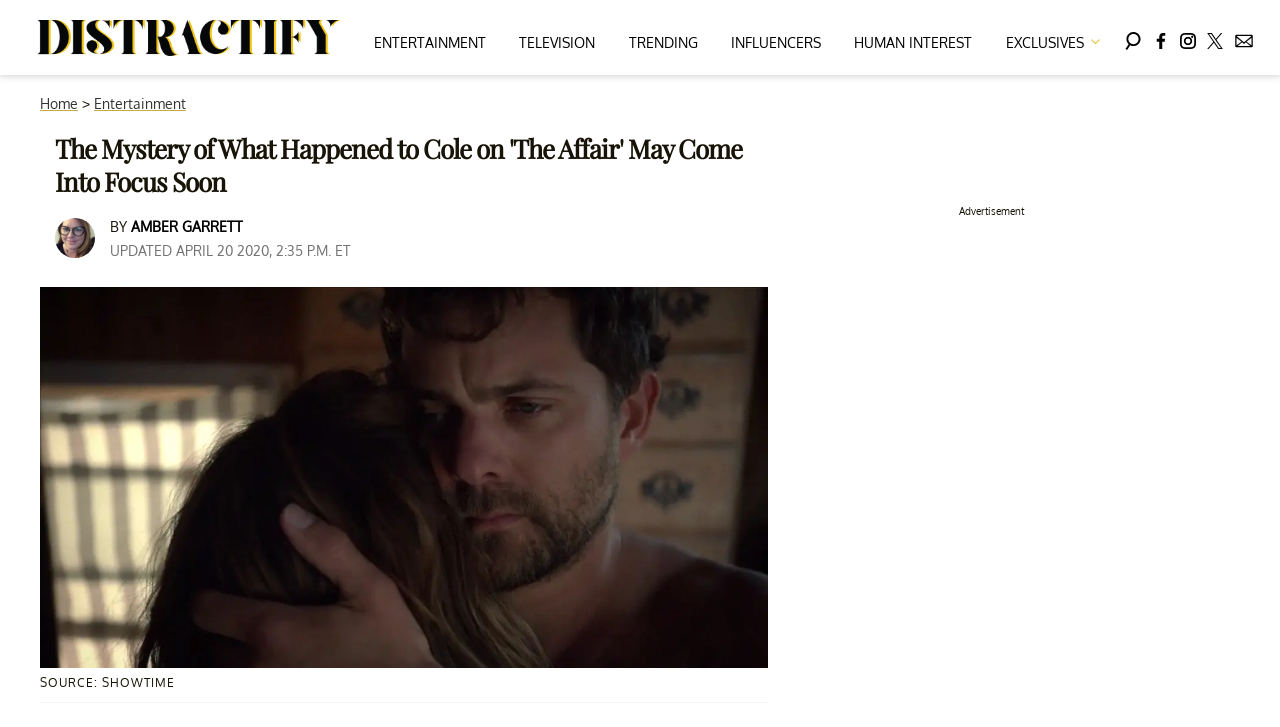

--- FILE ---
content_type: text/html; charset=utf-8
request_url: https://www.distractify.com/p/how-did-cole-die-on-the-affair
body_size: 28713
content:
<!DOCTYPE html><html lang="en-US"><head><meta charSet="utf-8"/><meta name="viewport" content="width=device-width,initial-scale=1,shrink-to-fit=no"/><meta name="theme-color" content="#E8C241"/><script src="https://unpkg.com/web-vitals@0.2.4/dist/web-vitals.es5.umd.min.js" defer=""></script><script data-type="lazy" data-src="/consent.js"></script><script>
          window.dataLayer = []
          window.dataLayer.push({
            page_type: 'article',
            post_id: "c91dee20-dbbb-11e9-b2f1-4fe58ff08ee1",
            mainCategory: 'Entertainment',
            
            author: "Amber Garrett",
            publishedDate: "20/09/2019",
            revisedDate: "20/04/2020",
            url: "https://www.distractify.com/p/how-did-cole-die-on-the-affair", 
            chartbeat: {"sections":"Entertainment","authors":"Amber Garrett"},
            application_name: 'distractify'
          })
          setTimeout(function(t){function e(i){o(),i.currentTarget.removeEventListener(i.type,e)}function o(){if(window.gtmDidInit)return!1;window.gtmDidInit=!0,function(i,r,a,n,l){i[n]=i[n]||[],i[n].push({"gtm.start":new Date().getTime(),event:"gtm.js"});var p=r.getElementsByTagName(a)[0],m=r.createElement(a),d=n!="dataLayer"?"&l="+n:"";m.async=!0,m.src="https://www.googletagmanager.com/gtm.js?id="+l+d,p.parentNode.insertBefore(m,p)}(window,document,"script","dataLayer","GTM-N7WWL8J")}document.addEventListener("DOMContentLoaded",()=>{setTimeout(o,t||3500)}),document.addEventListener("scroll",e),document.addEventListener("mousemove",e),document.addEventListener("touchstart",e)}, 1, undefined);
          (function(t){function e({name:o,delta:i,id:r}){t.push({event:"web-vitals",event_category:"Web Vitals",event_action:o,event_value:Math.round(o==="CLS"?i*1e3:i),event_label:r})}addEventListener("DOMContentLoaded",function(){window.webVitals&&(webVitals.getCLS(e),webVitals.getFID(e),webVitals.getLCP(e))})})(window.dataLayer);
        </script><meta name="robots" content="max-snippet:-1, max-image-preview:large, max-video-preview:-1"/><link rel="shortcut icon" href="https://www.distractify.com/favicon.ico"/><link rel="manifest" href="https://www.distractify.com/manifest.json"/><link rel="preload" as="font" href="https://fonts.gstatic.com/l/font?kit=[base64]&amp;skey=65a128e59aae3226&amp;v=v16" crossorigin="anonymous"/><link rel="preload" as="font" href="https://fonts.gstatic.com/l/font?kit=[base64]&amp;skey=f3b68f0152604ed9&amp;v=v40" crossorigin="anonymous"/><link rel="preload" as="font" href="https://fonts.gstatic.com/l/font?kit=[base64]&amp;skey=1bdc08fe61c3cc9e&amp;v=v24" crossorigin="anonymous"/><link rel="preload" as="font" href="https://fonts.gstatic.com/l/font?kit=[base64]&amp;skey=ce7ef9d62ca89319&amp;v=v24" crossorigin="anonymous"/><link rel="canonical" href="https://www.distractify.com/p/how-did-cole-die-on-the-affair"/><title>How Did Cole Die on &#x27;The Affair&#x27;? We May Still Get the Answers We Want</title><meta name="description" content="The final season of ‘The Affair’ is taking its time providing answers, but the question of how Cole died may get answers soon. Details!"/><meta name="keywords" content="Entertainment"/><meta property="og:site_name" content="Distractify"/><meta property="og:title" content="The Mystery of What Happened to Cole on &#x27;The Affair&#x27; May Come Into Focus Soon"/><meta property="og:url" content="https://www.distractify.com/p/how-did-cole-die-on-the-affair"/><meta property="og:description" content="The final season of ‘The Affair’ is taking its time providing answers, but the question of how Cole died may get answers soon. Details!"/><meta property="og:type" content="article"/><meta property="og:locale" content="en_US"/><meta property="article:published_time" content="2019-09-20T17:47:34.872Z"/><meta property="article:modified_time" content="2020-04-20T18:35:44.620Z"/><meta property="article:author" content="Amber Garrett"/><meta name="twitter:site" content="@distractify"/><meta name="twitter:card" content="summary_large_image"/><meta name="twitter:title" content="The Mystery of What Happened to Cole on &#x27;The Affair&#x27; May Come Into Focus Soon"/><meta name="twitter:description" content="The final season of ‘The Affair’ is taking its time providing answers, but the question of how Cole died may get answers soon. Details!"/><meta name="twitter:image" content="https://media.distractify.com/brand-img/AqgE4e1jt/1200x628/how-did-cole-die-the-affair-1569000250214.jpg"/><meta property="twitter:image:alt" content="how did cole die the affair"/><meta property="og:image" content="https://media.distractify.com/brand-img/AqgE4e1jt/1200x628/how-did-cole-die-the-affair-1569000250214.jpg"/><meta property="og:image:width" content="1200"/><meta property="og:image:height" content="628"/><meta property="og:image:type" content="image/jpeg"/><meta property="og:image:alt" content="how did cole die the affair"/><link rel="preconnect" href="https://www.googletagmanager.com" crossorigin="anonymous"/><link rel="preconnect" href="https://overconfidentfood.com" crossorigin="anonymous"/><link rel="preconnect" href="https://securepubads.g.doubleclick.net" crossorigin="anonymous"/><link rel="preconnect" href="https://grid.bidswitch.net" crossorigin="anonymous"/><link rel="preconnect" href="https://hbopenbid.pubmatic.com" crossorigin="anonymous"/><link rel="preconnect" href="https://krk.kargo.com" crossorigin="anonymous"/><link rel="preconnect" href="https://tlx.3lift.com" crossorigin="anonymous"/><link rel="preconnect" href="https://c.amazon-adsystem.com" crossorigin="anonymous"/><link rel="preconnect" href="https://htlb.casalemedia.com" crossorigin="anonymous"/><link rel="preconnect" href="https://secure.adnxs.com" crossorigin="anonymous"/><script type="application/ld+json">{"@context":"https://schema.org","@type":"Article","inLanguage":"en-US","articleSection":["Entertainment",""],"wordCount":700,"mainEntityOfPage":{"@type":"WebPage","@id":"https://www.distractify.com/p/how-did-cole-die-on-the-affair","url":"https://www.distractify.com/p/how-did-cole-die-on-the-affair"},"headline":"How Did Cole Die on 'The Affair'? We May Still Get the Answers We Want","datePublished":"2019-09-20T17:47:34.872Z","dateModified":"2020-04-20T18:35:44.620Z","author":{"@type":"Person","@id":"https://www.distractify.com/a/amber-garrett#author","name":"Amber Garrett","sameAs":"https://www.distractify.com/a/amber-garrett","description":"Amber is a New York based writer, editor, and admitted know-it-all. She has been VP of Editorial Operations for Matters Media Since 2018 and joined the Market Realist editorial team in 2020. She lost on 'Jeopardy!'","jobTitle":"Vice President of Editorial Operations","homeLocation":{"@type":"Place","name":"New York City, New York, United States"},"alumniOf":[{"@type":"Organization","name":"Western Washington University"}]},"publisher":{"@type":"Organization","name":"Distractify","logo":{"@type":"ImageObject","url":"https://www.distractify.com/dfy-logo-2024.png","width":304,"height":36},"url":"https://www.distractify.com","sameAs":["https://twitter.com/distractify","https://www.facebook.com/Distractify/","https://www.instagram.com/distractify"],"publishingPrinciples":"https://www.distractify.com/s/about"},"description":"The final season of ‘The Affair’ is taking its time providing answers, but the question of how Cole died may get answers soon. Details!","articleBody":"It's safe to say the fifth and final season of The Affair is taking its sweet time providing answers to some of our questions as the story comes to a close. In fact, the future storyline featuring a grown-up Joanie Lockhart (Anna Paquin) introduces even more questions than we realized we'd have: like what happened to her father, Cole Lockhart. (Joshua Jackson)Early on, Joanie says that she misses her dad, so we know he's no longer in the picture, and the final scenes of Episode 4 finally reveal he's dead, fairly recently from the date on his headstone.So, how did Cole die on The Affair?While we don't yet know the cause of death, we can put a date on his death, thanks to his headstone. Also, at one point, while Joanie is cleaning up the house, she throws out a tray full of medications, leading us to conclude Cole died after a long illness.Considering the history of depression on his side of the family, and how emotionally distraught Cole seemed for much of Season 4, it definitely wouldn't have surprised us if Cole had met his end much sooner. But it turns out Cherry was right that her son takes after his mom, not his dad. It seems he lived to be 74 years old and was probably alive to become a grandfather to Joanie's daughter, Madeline.Luisa's return could offer even more information about Cole's death.Photos from the seventh episode, airing Sunday, Oct. 6, show the Holloways back on Long Island — presumably for Whitney's wedding.On a visit to the Lobster Roll, Noah encounters Cole's second wife, Luisa. While there's no ruling out a small guest performance from Joshua Jackson, he was not included in any of the press releases about Season 5, so it's safe to assume he won't appear at all this season. But Luisa popping up again could provide some answers about Cole's fate.Grown-up Joanie may also continue to fill in the blanks — at least we hope so. So far, the small scenes we've seen in the future haven't really given us much, nor have they been particularly compelling. However, a few details about the years that elapse between the original storyline and the time jump are beginning to come into focus.While we'll most likely have to wait a couple episodes to learn what role, if any, Luisa plays in Cole and Joanie's lives moving forward, it's clear Joanie's dad kept her mom's memory alive. The old Lockhart house, where Joanie is staying for her job, is practically a memorial to Allison with photos everywhere.While Joanie and Luisa will certainly be able to provide details about Cole's life after Allison, Noah may play a role in helping Joanie discover what happened to her mom. The preview for Season 5 seems to portray Noah telling Joanie that her mom was a survivor. Since it's only audio, we don't know at what age Noah and Joanie have that conversation, but the headstones revealed in Episode 4 have made the show's timeline clearer than it ever has been.Now that we know Scotty died in 2017, when Joanie was around a year old, we can better place the storylines of Season 5 in time. It turns out the non-Joanie parts of Season 5 take place a few years after our current year of 2019.We know this because, in Vik's video for the family, he mentions entering their lives \"8 years ago.\" Since that was around the time of Joanie's birth (which we now know to be around 2016), that would make it 2024 in the non-Joanie scenes of the show.That means when Noah bumps into Luisa, he could also interact with a slightly older (but not yet adult) Joanie. Depending on how much further into the future Whitney's wedding will propel us, it could be a teenage Joanie he's speaking with.Noah's role in Joanie's life has always been a bit murky since it was revealed Cole was her biological father, but it would be nice to learn Noah maintained some connection with her, especially since there's really so little to like about his character now, if there ever was anything before.The Affair airs Sundays at 9 p.m. ET on Showtime.","image":{"@type":"ImageObject","url":"https://media.distractify.com/brand-img/AqgE4e1jt/0x0/how-did-cole-die-the-affair-1569000250214.jpg","width":2160,"height":1131}}</script><script type="application/ld+json">{"@context":"https://schema.org","@type":["NewsArticle"],"articleSection":["Entertainment",""],"mainEntityOfPage":{"@type":"WebPage","@id":"https://www.distractify.com/p/how-did-cole-die-on-the-affair"},"headline":"How Did Cole Die on 'The Affair'? We May Still Get the Answers We Want","datePublished":"2019-09-20T17:47:34.872Z","dateModified":"2020-04-20T18:35:44.620Z","author":{"@type":"Person","@id":"https://www.distractify.com/a/amber-garrett#author","name":"Amber Garrett","sameAs":"https://www.distractify.com/a/amber-garrett","description":"Amber is a New York based writer, editor, and admitted know-it-all. She has been VP of Editorial Operations for Matters Media Since 2018 and joined the Market Realist editorial team in 2020. She lost on 'Jeopardy!'","jobTitle":"Vice President of Editorial Operations"},"publisher":{"@type":"Organization","name":"Distractify","logo":{"@type":"ImageObject","url":"https://www.distractify.com/dfy-logo-2024.png"},"url":"https://www.distractify.com"},"description":"The final season of ‘The Affair’ is taking its time providing answers, but the question of how Cole died may get answers soon. Details!","articleBody":"It's safe to say the fifth and final season of The Affair is taking its sweet time providing answers to some of our questions as the story comes to a close. In fact, the future storyline featuring a grown-up Joanie Lockhart (Anna Paquin) introduces even more questions than we realized we'd have: like what happened to her father, Cole Lockhart. (Joshua Jackson)Early on, Joanie says that she misses her dad, so we know he's no longer in the picture, and the final scenes of Episode 4 finally reveal he's dead, fairly recently from the date on his headstone.So, how did Cole die on The Affair?While we don't yet know the cause of death, we can put a date on his death, thanks to his headstone. Also, at one point, while Joanie is cleaning up the house, she throws out a tray full of medications, leading us to conclude Cole died after a long illness.Considering the history of depression on his side of the family, and how emotionally distraught Cole seemed for much of Season 4, it definitely wouldn't have surprised us if Cole had met his end much sooner. But it turns out Cherry was right that her son takes after his mom, not his dad. It seems he lived to be 74 years old and was probably alive to become a grandfather to Joanie's daughter, Madeline.Luisa's return could offer even more information about Cole's death.Photos from the seventh episode, airing Sunday, Oct. 6, show the Holloways back on Long Island — presumably for Whitney's wedding.On a visit to the Lobster Roll, Noah encounters Cole's second wife, Luisa. While there's no ruling out a small guest performance from Joshua Jackson, he was not included in any of the press releases about Season 5, so it's safe to assume he won't appear at all this season. But Luisa popping up again could provide some answers about Cole's fate.Grown-up Joanie may also continue to fill in the blanks — at least we hope so. So far, the small scenes we've seen in the future haven't really given us much, nor have they been particularly compelling. However, a few details about the years that elapse between the original storyline and the time jump are beginning to come into focus.While we'll most likely have to wait a couple episodes to learn what role, if any, Luisa plays in Cole and Joanie's lives moving forward, it's clear Joanie's dad kept her mom's memory alive. The old Lockhart house, where Joanie is staying for her job, is practically a memorial to Allison with photos everywhere.While Joanie and Luisa will certainly be able to provide details about Cole's life after Allison, Noah may play a role in helping Joanie discover what happened to her mom. The preview for Season 5 seems to portray Noah telling Joanie that her mom was a survivor. Since it's only audio, we don't know at what age Noah and Joanie have that conversation, but the headstones revealed in Episode 4 have made the show's timeline clearer than it ever has been.Now that we know Scotty died in 2017, when Joanie was around a year old, we can better place the storylines of Season 5 in time. It turns out the non-Joanie parts of Season 5 take place a few years after our current year of 2019.We know this because, in Vik's video for the family, he mentions entering their lives \"8 years ago.\" Since that was around the time of Joanie's birth (which we now know to be around 2016), that would make it 2024 in the non-Joanie scenes of the show.That means when Noah bumps into Luisa, he could also interact with a slightly older (but not yet adult) Joanie. Depending on how much further into the future Whitney's wedding will propel us, it could be a teenage Joanie he's speaking with.Noah's role in Joanie's life has always been a bit murky since it was revealed Cole was her biological father, but it would be nice to learn Noah maintained some connection with her, especially since there's really so little to like about his character now, if there ever was anything before.The Affair airs Sundays at 9 p.m. ET on Showtime.","image":{"@type":"ImageObject","url":"https://media.distractify.com/brand-img/AqgE4e1jt/0x0/how-did-cole-die-the-affair-1569000250214.jpg","width":2160,"height":1131}}</script><script type="application/ld+json">{"@context":"https://schema.org","@type":"BreadcrumbList","itemListElement":[{"@type":"ListItem","position":1,"item":{"@type":"WebPage","@id":"https://www.distractify.com#home","name":"Home"}},{"@type":"ListItem","position":2,"item":{"@type":"WebPage","@id":"https://www.distractify.com/entertainment","name":"Entertainment"}},{"@type":"ListItem","position":3,"item":{"@type":"WebPage","@id":"https://www.distractify.com/p/how-did-cole-die-on-the-affair","name":"The Mystery of What Happened to Cole on 'The Affair' May Come Into Focus Soon"}}]}</script><link rel="alternate" type="application/rss+xml" href="https://www.distractify.com/rss"/><style>@font-face {
  font-family: 'Oxygen';
  font-style: normal;
  font-weight: 400;
  font-display: optional;
  src: url(https://fonts.gstatic.com/l/font?kit=[base64]&skey=65a128e59aae3226&v=v16) format('truetype');
}
@font-face {
  font-family: 'Playfair Display';
  font-style: normal;
  font-weight: 400;
  font-display: optional;
  src: url(https://fonts.gstatic.com/l/font?kit=[base64]&skey=f3b68f0152604ed9&v=v40) format('truetype');
}
@font-face {
  font-family: 'Poppins';
  font-style: normal;
  font-weight: 200;
  font-display: optional;
  src: url(https://fonts.gstatic.com/l/font?kit=[base64]&skey=1bdc08fe61c3cc9e&v=v24) format('truetype');
}
@font-face {
  font-family: 'Poppins';
  font-style: normal;
  font-weight: 600;
  font-display: optional;
  src: url(https://fonts.gstatic.com/l/font?kit=[base64]&skey=ce7ef9d62ca89319&v=v24) format('truetype');
}
</style><style>
*, *:before, *:after, ::placeholder {
  box-sizing: border-box;
}
body {
  margin: 0;
  padding: 0;
  color: #E8C241;
  font-family: 'Oxygen', -apple-system, BlinkMacSystemFont, 'Segoe UI', 'Roboto', 'Oxygen', 'Ubuntu', 'Cantarell', 'Fira Sans', 'Droid Sans', 'Helvetica Neue', sans-serif;
  -webkit-font-smoothing: antialiased;
  -moz-osx-font-smoothing: grayscale;
}
img[data-src] {
  display: none;
}
.gvXQxZ{display:block;padding:10px 17px 10px 17px;font-size:16px;font-weight:500;line-height:16px;color:#000;background:inherit;-webkit-text-decoration:none;text-decoration:none;font-family:'Oxygen',sans-serif}/*!sc*/.gvXQxZ:hover,.gvXQxZ:focus{color:#666;-webkit-text-decoration:underline;text-decoration:underline;-webkit-transition:color .25s ease-in-out,background .25s ease-in-out;transition:color .25s ease-in-out,background .25s ease-in-out}/*!sc*/@media(max-width:659px){.gvXQxZ:hover,.gvXQxZ:focus{background:#f5f4f1}}/*!sc*/@media(max-width:990px){.gvXQxZ{border-bottom:1px solid #000}}/*!sc*/@media(min-width:640px){.gvXQxZ{font-size:14px;text-transform:uppercase;padding:20px 0 10px 0}}/*!sc*/data-styled.g1[id="sc-bdnylx"]{content:"gvXQxZ,"}/*!sc*/.gmjWml{height:100%;list-style:none;-webkit-box-flex:3;-webkit-flex-grow:3;-ms-flex-positive:3;flex-grow:3;display:-webkit-box;display:-webkit-flex;display:-ms-flexbox;display:flex;-webkit-align-items:center;-webkit-box-align:center;-ms-flex-align:center;align-items:center;-webkit-box-pack:center;-webkit-justify-content:center;-ms-flex-pack:center;justify-content:center}/*!sc*/data-styled.g2[id="sc-gtssRu"]{content:"gmjWml,"}/*!sc*/.zMoNK svg{height:13px;margin-left:5px;color:#e8c241}/*!sc*/@media(max-width:989px){.zMoNK{display:-webkit-box;display:-webkit-flex;display:-ms-flexbox;display:flex;-webkit-flex-direction:column;-ms-flex-direction:column;flex-direction:column;-webkit-box-pack:center;-webkit-justify-content:center;-ms-flex-pack:center;justify-content:center;-webkit-align-items:flex-start;-webkit-box-align:flex-start;-ms-flex-align:flex-start;align-items:flex-start}.zMoNK:hover ul{display:-webkit-box;display:-webkit-flex;display:-ms-flexbox;display:flex}.zMoNK ul{display:none;padding:0;-webkit-flex-direction:column;-ms-flex-direction:column;flex-direction:column;-webkit-box-pack:center;-webkit-justify-content:center;-ms-flex-pack:center;justify-content:center;-webkit-align-items:flex-start;-webkit-box-align:flex-start;-ms-flex-align:flex-start;align-items:flex-start}.zMoNK ul.active{display:-webkit-box;display:-webkit-flex;display:-ms-flexbox;display:flex}.zMoNK ul.inactive{display:none}.zMoNK .sc-gtssRu a{color:#000;font-size:13px;padding-left:25px;border-bottom:0}.zMoNK .spotlight-marker{font-size:13px;font-weight:bold;color:#000;list-style:none;padding:10px 0 10px 25px;text-transform:uppercase;-webkit-text-decoration:underline;text-decoration:underline}}/*!sc*/@media(min-width:990px){.zMoNK{position:relative;display:-webkit-box;display:-webkit-flex;display:-ms-flexbox;display:flex;-webkit-align-items:center;-webkit-box-align:center;-ms-flex-align:center;align-items:center;-webkit-box-pack:center;-webkit-justify-content:center;-ms-flex-pack:center;justify-content:center}.zMoNK ul{display:none;position:absolute;left:0;top:75px;background:#fff;padding:0 10px;z-index:9999;border:1px solid #ddd;border-top:0}.zMoNK:hover ul{display:inline}.zMoNK .sc-gtssRu{display:-webkit-box;display:-webkit-flex;display:-ms-flexbox;display:flex;width:100%;white-space:nowrap}.zMoNK .sc-gtssRu:last-child{border-top:1px solid #ddd}.zMoNK .sc-gtssRu:last-child a{font-size:10px}.zMoNK .sc-gtssRu a{color:#000;border:0;font-size:13px;min-width:200px;padding:10px 0}.zMoNK .spotlight-marker{font-size:13px;font-weight:bold;color:#000;list-style:none;padding:5px 0;text-transform:uppercase;-webkit-text-decoration:underline;text-decoration:underline}}/*!sc*/data-styled.g4[id="sc-hKFyIo"]{content:"zMoNK,"}/*!sc*/.htLRdL{display:-webkit-box !important;display:-webkit-flex !important;display:-ms-flexbox !important;display:flex !important}/*!sc*/data-styled.g5[id="sc-eCApGN"]{content:"htLRdL,"}/*!sc*/.CInBO{background:#b1a83b;opacity:.75;visibility:hidden}/*!sc*/data-styled.g6[id="sc-jSFkmK"]{content:"CInBO,"}/*!sc*/.fWATOy{position:absolute;right:unset;left:unset;top:unset}/*!sc*/data-styled.g7[id="sc-gKAblj"]{content:"fWATOy,"}/*!sc*/.knnrxv{opacity:0;position:absolute}/*!sc*/data-styled.g8[id="sc-iCoHVE"]{content:"knnrxv,"}/*!sc*/.dAHnJY{display:block;height:21px;width:35px;z-index:2;display:-webkit-box;display:-webkit-flex;display:-ms-flexbox;display:flex;-webkit-flex-direction:column;-ms-flex-direction:column;flex-direction:column;-webkit-box-pack:justify;-webkit-justify-content:space-between;-ms-flex-pack:justify;justify-content:space-between}/*!sc*/data-styled.g9[id="sc-fujyUd"]{content:"dAHnJY,"}/*!sc*/.gxcyXC{display:block;height:2px;width:100%;border-radius:10px;background:black}/*!sc*/.gxcyXC:nth-child(1){-webkit-transform-origin:0 0;-ms-transform-origin:0 0;transform-origin:0 0;-webkit-transition:-webkit-transform .4s ease-in-out;-webkit-transition:transform .4s ease-in-out;transition:transform .4s ease-in-out}/*!sc*/.gxcyXC:nth-child(2){-webkit-transition:-webkit-transform .2s ease-in-out;-webkit-transition:transform .2s ease-in-out;transition:transform .2s ease-in-out}/*!sc*/.gxcyXC:nth-child(3){-webkit-transform-origin:0 100%;-ms-transform-origin:0 100%;transform-origin:0 100%;-webkit-transition:-webkit-transform .4s ease-in-out;-webkit-transition:transform .4s ease-in-out;transition:transform .4s ease-in-out}/*!sc*/data-styled.g10[id="sc-pNWxx"]{content:"gxcyXC,"}/*!sc*/.iqLLki{position:fixed;left:0;top:43px;-webkit-transform:translate(-150%);-ms-transform:translate(-150%);transform:translate(-150%);-webkit-transition:-webkit-transform .5s ease-in-out;-webkit-transition:transform .5s ease-in-out;transition:transform .5s ease-in-out;width:70%}/*!sc*/@media(min-width:989px){.iqLLki{width:100%}}/*!sc*/data-styled.g11[id="sc-jrsJCI"]{content:"iqLLki,"}/*!sc*/.bcxYtT{position:absolute;top:0;left:0;height:100%;width:100%;z-index:6;opacity:0;cursor:pointer}/*!sc*/.bcxYtT:checked ~ .sc-jrsJCI{-webkit-transform:translateX(0);-ms-transform:translateX(0);transform:translateX(0)}/*!sc*/.bcxYtT:checked ~ .sc-jSFkmK{visibility:visible;z-index:5;position:fixed;top:80px;left:0;width:100%;height:100%}/*!sc*/.bcxYtT:checked ~ .sc-fujyUd>.sc-pNWxx:nth-child(1){-webkit-transform:rotate(35deg);-ms-transform:rotate(35deg);transform:rotate(35deg)}/*!sc*/.bcxYtT:checked ~ .sc-fujyUd>.sc-pNWxx:nth-child(2){-webkit-transform:scaleY(0);-ms-transform:scaleY(0);transform:scaleY(0)}/*!sc*/.bcxYtT:checked ~ .sc-fujyUd>.sc-pNWxx:nth-child(3){-webkit-transform:rotate(-35deg);-ms-transform:rotate(-35deg);transform:rotate(-35deg)}/*!sc*/@media(max-width:989px){.bcxYtT:checked{position:fixed;top:0;left:0;width:100%;height:100%}.bcxYtT:checked ~ .sc-jrsJCI{z-index:7}}/*!sc*/data-styled.g12[id="sc-kEqYlL"]{content:"bcxYtT,"}/*!sc*/.gfcIZQ{width:50px;height:100%;position:relative}/*!sc*/.gfcIZQ>.sc-gKAblj{width:100%;height:100%;display:-webkit-box;display:-webkit-flex;display:-ms-flexbox;display:flex;-webkit-box-pack:center;-webkit-justify-content:center;-ms-flex-pack:center;justify-content:center;-webkit-align-items:center;-webkit-box-align:center;-ms-flex-align:center;align-items:center}/*!sc*/data-styled.g13[id="sc-iqAbSa"]{content:"gfcIZQ,"}/*!sc*/.IImeC.IImeC.IImeC{margin:0;padding:0 15px;font-size:14px;text-align:left}/*!sc*/.IImeC.IImeC.IImeC>a{color:#333;-webkit-text-decoration:underline;text-decoration:underline;-webkit-text-decoration-color:#c7ab4a;text-decoration-color:#c7ab4a;-webkit-transition:color .25s ease-in-out,background .25s ease-in-out;transition:color .25s ease-in-out,background .25s ease-in-out;font-weight:normal}/*!sc*/.IImeC.IImeC.IImeC>a:hover{color:white;background:#c7ab4a}/*!sc*/@media(min-width:990px){.IImeC.IImeC.IImeC{padding:0}}/*!sc*/data-styled.g14[id="sc-crzoUp"]{content:"IImeC,"}/*!sc*/.jnYGUA{margin:0;display:-webkit-box;display:-webkit-flex;display:-ms-flexbox;display:flex;-webkit-box-pack:center;-webkit-justify-content:center;-ms-flex-pack:center;justify-content:center;position:relative;z-index:1}/*!sc*/data-styled.g17[id="sc-ksluoS"]{content:"jnYGUA,"}/*!sc*/.foAbWl{width:100%;max-width:1200px}/*!sc*/data-styled.g18[id="sc-hBMVcZ"]{content:"foAbWl,"}/*!sc*/.jZjbnN{position:relative;overflow:hidden;width:100%;padding-top:52.36%}/*!sc*/data-styled.g19[id="sc-fnVYJo"]{content:"jZjbnN,"}/*!sc*/.efvKbs{display:block;line-height:0;width:100%;max-width:1200px;position:absolute;top:0;left:0;object-fit:cover;object-position:50% 50%;height:100%}/*!sc*/data-styled.g20[id="sc-fFSRdu"]{content:"efvKbs,"}/*!sc*/.ghjXHf{display:block;padding:5px 0 10px;margin:0 15px;font-family:'Oxygen',sans-serif;font-weight:400;font-size:10px;line-height:10px;-webkit-letter-spacing:1px;-moz-letter-spacing:1px;-ms-letter-spacing:1px;letter-spacing:1px;text-align:left;text-transform:none;border-bottom:1px solid #f6f6f6;min-height:26px;display:-webkit-box;display:-webkit-flex;display:-ms-flexbox;display:flex;-webkit-flex-direction:column-reverse;-ms-flex-direction:column-reverse;flex-direction:column-reverse}/*!sc*/@media(min-width:990px){.ghjXHf{margin:0}}/*!sc*/.ghjXHf>a,.ghjXHf>span{font-size:11px;line-height:1.1rem;text-transform:uppercase;-webkit-text-decoration:none;text-decoration:none;-webkit-transition:color .25s ease-in-out;transition:color .25s ease-in-out}/*!sc*/@media(min-width:639px){.ghjXHf>a,.ghjXHf>span{font-size:12px;line-height:1.2rem}}/*!sc*/.ghjXHf>a:hover{color:#333;background:transparent}/*!sc*/.ghjXHf>p{font-size:11px;font-family:Quicksand,sans-serif;line-height:1rem;margin:0 0 8px 0}/*!sc*/@media(min-width:639px){.ghjXHf>p{font-size:14px;line-height:1.2rem}}/*!sc*/data-styled.g33[id="sc-giAqnE"]{content:"ghjXHf,"}/*!sc*/.eohjhU{background:#fdfbd0;padding:40px 20px}/*!sc*/@media(min-width:1280px){.eohjhU{padding:40px}}/*!sc*/data-styled.g111[id="sc-EZpBh"]{content:"eohjhU,"}/*!sc*/.jyCgFD{max-width:1200px;margin:0 auto;display:grid;grid-template-columns:1fr;gap:40px}/*!sc*/@media(min-width:640px){.jyCgFD{grid-template-columns:1fr 1fr 1fr;gap:20px}}/*!sc*/data-styled.g112[id="sc-jXcwIi"]{content:"jyCgFD,"}/*!sc*/.jCoqiv{display:-webkit-box;display:-webkit-flex;display:-ms-flexbox;display:flex;-webkit-flex-direction:column;-ms-flex-direction:column;flex-direction:column}/*!sc*/data-styled.g113[id="sc-eEVlDD"]{content:"jCoqiv,"}/*!sc*/.dZMTXq{color:#e8c241;font-weight:600;font-size:20px;padding-bottom:6px;margin:0 0 14px 0;border-bottom:1px solid #e8c241}/*!sc*/data-styled.g114[id="sc-fmdMXc"]{content:"dZMTXq,"}/*!sc*/.rASkO{color:#000;-webkit-text-decoration:none;text-decoration:none;font-weight:500;font-size:14px;margin-bottom:12px;-webkit-transition:color .25s ease-in-out;transition:color .25s ease-in-out}/*!sc*/.rASkO:hover{color:#666}/*!sc*/data-styled.g115[id="sc-ljslrt"]{content:"rASkO,"}/*!sc*/.iWVnnf{color:#000;-webkit-text-decoration:none;text-decoration:none;font-weight:500;font-size:14px;margin-bottom:12px;cursor:pointer;-webkit-transition:color .25s ease-in-out;transition:color .25s ease-in-out}/*!sc*/.iWVnnf:hover{color:#666}/*!sc*/.iWVnnf#consent-module-mspa,.iWVnnf#consent-module-gdpr{visibility:hidden}/*!sc*/data-styled.g116[id="sc-jlZIZy"]{content:"iWVnnf,"}/*!sc*/.dyQypj{display:-webkit-box;display:-webkit-flex;display:-ms-flexbox;display:flex;gap:20px;-webkit-flex-wrap:wrap;-ms-flex-wrap:wrap;flex-wrap:wrap;margin-top:30px}/*!sc*/data-styled.g117[id="sc-dTSxUT"]{content:"dyQypj,"}/*!sc*/.iarkkR{color:#000;-webkit-transition:color .25s ease-in-out;transition:color .25s ease-in-out}/*!sc*/.iarkkR:hover{color:#666}/*!sc*/.iarkkR svg{fill:#000;width:20px;height:20px;-webkit-transition:fill .25s ease-in-out;transition:fill .25s ease-in-out}/*!sc*/.iarkkR:hover svg{fill:#666}/*!sc*/data-styled.g118[id="sc-htmbXw"]{content:"iarkkR,"}/*!sc*/.faRvJV{display:-webkit-box;display:-webkit-flex;display:-ms-flexbox;display:flex;-webkit-box-pack:center;-webkit-justify-content:center;-ms-flex-pack:center;justify-content:center;margin-top:40px}/*!sc*/@media(min-width:640px){.faRvJV{grid-column:1 / -1;-webkit-box-pack:end;-webkit-justify-content:flex-end;-ms-flex-pack:end;justify-content:flex-end;margin-top:0}}/*!sc*/.faRvJV img{max-width:300px;height:auto}/*!sc*/data-styled.g119[id="sc-cbeQSR"]{content:"faRvJV,"}/*!sc*/.hVImEU{color:#000;font-size:12px;margin-top:40px;padding-top:40px;border-top:1px solid #ccc;text-align:center}/*!sc*/data-styled.g120[id="sc-hkePoP"]{content:"hVImEU,"}/*!sc*/.cnKnPt{margin:0;padding:0;background:#fff;white-space:nowrap;height:100%}/*!sc*/@media(min-width:990px){.cnKnPt{text-align:center}}/*!sc*/data-styled.g122[id="sc-fWWZrV"]{content:"cnKnPt,"}/*!sc*/.hkiMJV{height:100%;list-style:none;-webkit-box-flex:3;-webkit-flex-grow:3;-ms-flex-positive:3;flex-grow:3;display:-webkit-box;display:-webkit-flex;display:-ms-flexbox;display:flex;-webkit-align-items:center;-webkit-box-align:center;-ms-flex-align:center;align-items:center;-webkit-box-pack:center;-webkit-justify-content:center;-ms-flex-pack:center;justify-content:center}/*!sc*/data-styled.g123[id="sc-fIxnHU"]{content:"hkiMJV,"}/*!sc*/.hjFDUQ{list-style:none;-webkit-box-flex:3;-webkit-flex-grow:3;-ms-flex-positive:3;flex-grow:3}/*!sc*/data-styled.g124[id="sc-gzcbGf"]{content:"hjFDUQ,"}/*!sc*/.jlfdop{display:block;padding:10px 17px 10px 17px;font-size:16px;font-weight:500;line-height:16px;color:#000;background:inherit;-webkit-text-decoration:none;text-decoration:none;font-family:'Oxygen',sans-serif}/*!sc*/.jlfdop:hover,.jlfdop:focus{color:#666;-webkit-text-decoration:underline;text-decoration:underline;-webkit-transition:color .25s ease-in-out,background .25s ease-in-out;transition:color .25s ease-in-out,background .25s ease-in-out}/*!sc*/@media(max-width:659px){.jlfdop:hover,.jlfdop:focus{background:#f5f4f1}}/*!sc*/@media(max-width:990px){.jlfdop{border-bottom:1px solid #000}}/*!sc*/@media(min-width:640px){.jlfdop{font-size:14px;text-transform:uppercase;padding:20px 0 10px 0}}/*!sc*/data-styled.g125[id="sc-gkCpWe"]{content:"jlfdop,"}/*!sc*/.rKhOA{vertical-align:top;position:relative;z-index:10000;display:none}/*!sc*/@media(min-width:990px){.rKhOA{display:inline-block;width:304px;height:36px}}/*!sc*/data-styled.g126[id="sc-flUlJl"]{content:"rKhOA,"}/*!sc*/.jBEPVW{display:inline-block;vertical-align:top;max-width:100%;height:100%}/*!sc*/data-styled.g127[id="sc-eXuzZk"]{content:"jBEPVW,"}/*!sc*/.yErDY{display:-webkit-box;display:-webkit-flex;display:-ms-flexbox;display:flex;-webkit-flex-direction:column;-ms-flex-direction:column;flex-direction:column;-webkit-align-items:flex-start;-webkit-box-align:flex-start;-ms-flex-align:flex-start;align-items:flex-start;-webkit-box-pack:start;-webkit-justify-content:flex-start;-ms-flex-pack:start;justify-content:flex-start;padding:20px}/*!sc*/@media(min-width:990px){.yErDY{-webkit-flex-direction:row;-ms-flex-direction:row;flex-direction:row;-webkit-align-items:center;-webkit-box-align:center;-ms-flex-align:center;align-items:center;-webkit-box-pack:justify;-webkit-justify-content:space-between;-ms-flex-pack:justify;justify-content:space-between;padding:0;white-space:normal}.yErDY .socialItem{padding:0;-webkit-box-flex:1;-webkit-flex-grow:1;-ms-flex-positive:1;flex-grow:1}}/*!sc*//*!sc*/data-styled.g128[id="sc-iGkqGz"]{content:"yErDY,"}/*!sc*/.LvovW{position:relative;z-index:9999;background:#fff;height:100%;width:100%;height:75px;padding:0 20px;max-width:1600px;margin:0 auto}/*!sc*/@media(max-width:989px){.LvovW{display:none}}/*!sc*/data-styled.g129[id="sc-irKEWy"]{content:"LvovW,"}/*!sc*/.bJBoqf{display:inline-block;vertical-align:top;position:relative;z-index:10000;max-width:150px;height:18px;margin-top:calc(calc(calc(18px + 10px) - 18px) / 2);margin-left:10px}/*!sc*/@media(min-width:990px){.bJBoqf{display:none;max-width:304px;height:36px}}/*!sc*/data-styled.g130[id="sc-eWnSVe"]{content:"bJBoqf,"}/*!sc*/.gTDCyN{display:inline-block;vertical-align:top;max-width:100%;height:100%}/*!sc*/data-styled.g131[id="sc-kTCrpv"]{content:"gTDCyN,"}/*!sc*/.iCnlGE{background:white;display:-webkit-box;display:-webkit-flex;display:-ms-flexbox;display:flex;-webkit-box-pack:justify;-webkit-justify-content:space-between;-ms-flex-pack:justify;justify-content:space-between;padding:10px}/*!sc*/@media(min-width:990px){.iCnlGE{display:none}}/*!sc*/data-styled.g132[id="sc-dvUxUk"]{content:"iCnlGE,"}/*!sc*/.iLgwSY{position:relative;z-index:9999;background:#fff}/*!sc*/data-styled.g133[id="sc-jtiWoB"]{content:"iLgwSY,"}/*!sc*/.dCcLgm{display:-webkit-box;display:-webkit-flex;display:-ms-flexbox;display:flex;-webkit-align-items:center;-webkit-box-align:center;-ms-flex-align:center;align-items:center;-webkit-box-pack:end;-webkit-justify-content:flex-end;-ms-flex-pack:end;justify-content:flex-end}/*!sc*/data-styled.g134[id="sc-ellfmu"]{content:"dCcLgm,"}/*!sc*/.dxeUQN{display:-webkit-box;display:-webkit-flex;display:-ms-flexbox;display:flex;-webkit-align-items:center;-webkit-box-align:center;-ms-flex-align:center;align-items:center}/*!sc*/.sc-kizDGL [object Object].sc-kizDGL [object Object].sc-kizDGL [object Object]{padding-top:0}/*!sc*/data-styled.g135[id="sc-kizDGL"]{content:"dxeUQN,"}/*!sc*/.eKaqKJ{box-shadow:rgba(0,0,0,0.15) 0 .125rem .375rem;position:-webkit-sticky;position:sticky;top:0;z-index:9998}/*!sc*/data-styled.g136[id="sc-cKRKlA"]{content:"eKaqKJ,"}/*!sc*/.LYoKA{margin:0 auto}/*!sc*/data-styled.g139[id="sc-amjij"]{content:"LYoKA,"}/*!sc*/.jCuKhl{padding:0}/*!sc*/data-styled.g140[id="sc-kmIPwp"]{content:"jCuKhl,"}/*!sc*/.cBWNeo{position:relative;background:#fff;color:#171306;min-height:calc(100vh - 80px);max-width:100%}/*!sc*/.cBWNeo a{color:#000;-webkit-transition:color .25s ease-in-out,background .25s ease-in-out;transition:color .25s ease-in-out,background .25s ease-in-out;-webkit-text-decoration:none;text-decoration:none}/*!sc*/.cBWNeo main>article>#Paginator p>a,.cBWNeo main>article>#Paginator li>a{-webkit-text-decoration:underline;text-decoration:underline;-webkit-text-decoration-color:#e8c241;text-decoration-color:#e8c241;-webkit-text-decoration-thickness:2px;text-decoration-thickness:2px;-webkit-transition:.25s;transition:.25s}/*!sc*/.cBWNeo main>article>#Paginator p>a:hover,.cBWNeo main>article>#Paginator li>a:hover{-webkit-text-decoration-color:#c7ab4a;text-decoration-color:#c7ab4a}/*!sc*/.cBWNeo a:hover{color:#707070}/*!sc*/.cBWNeo p{font-family:'Oxygen',sans-serif}/*!sc*/.cBWNeo table{width:100%;max-width:100%;margin-bottom:1rem;background-color:transparent;border-collapse:collapse;display:table;text-indent:initial;border-spacing:2px;border-color:grey;box-sizing:border-box}/*!sc*/.cBWNeo thead{display:table-header-group;vertical-align:middle;border-color:inherit}/*!sc*/.cBWNeo tbody{display:table-row-group;vertical-align:middle;border-color:inherit}/*!sc*/.cBWNeo tr{display:table-row;vertical-align:inherit;border-color:inherit;box-sizing:border-box}/*!sc*/.cBWNeo tbody tr:nth-of-type(odd){background-color:rgba(0,0,0,.05)}/*!sc*/.cBWNeo th,.cBWNeo td{padding:.75rem;vertical-align:top;border-top:1px solid #dee2e6;text-align:left}/*!sc*/.cBWNeo thead{color:#fff;display:table-row-group;border-color:inherit;background-color:#fdfbd0}/*!sc*/.cBWNeo>main{position:relative;padding:20px 0 30px 0;max-width:100%}/*!sc*/@media(min-width:640px) and (max-width:989px){.cBWNeo>main{overflow-x:hidden}}/*!sc*/.cBWNeo>main.loading:before,.cBWNeo>main.timedOut:before{content:'';position:absolute;top:100%;left:15px;right:15px;height:1px;background:#fdfbd0}/*!sc*/.cBWNeo>main.loading:after,.cBWNeo>main.timedOut:after{content:'Loading';position:absolute;top:100%;left:15px;right:15px;padding-top:15px;font-size:17px;font-weight:400;text-align:center;text-transform:uppercase;color:#d0ae3a}/*!sc*/.cBWNeo>main.timedOut:after{content:'Timed Out'}/*!sc*/@media(min-width:990px){.cBWNeo{max-width:1600px}.cBWNeo>main{display:table-cell;vertical-align:top;padding:20px 40px 0 40px}}/*!sc*/@media(min-width:1280px){.cBWNeo{margin:0 auto}}/*!sc*/data-styled.g141[id="sc-cwixnI"]{content:"cBWNeo,"}/*!sc*/.hNIPOc{position:relative;width:100%;margin:10px 0;min-height:275px;border-style:solid;border-width:1px 0;display:-webkit-box;display:-webkit-flex;display:-ms-flexbox;display:flex;-webkit-align-items:center;-webkit-box-align:center;-ms-flex-align:center;align-items:center;-webkit-box-pack:center;-webkit-justify-content:center;-ms-flex-pack:center;justify-content:center}/*!sc*/data-styled.g145[id="sc-iXeIkk"]{content:"hNIPOc,"}/*!sc*/.cCMgNm{position:absolute;top:-0.7em;left:50%;-webkit-transform:translateX(-50%);-ms-transform:translateX(-50%);transform:translateX(-50%);font-size:x-small;background-color:white;padding:0 10px;line-height:1;white-space:nowrap;overflow:hidden;text-overflow:ellipsis;max-width:90%}/*!sc*/data-styled.g146[id="sc-jLqSar"]{content:"cCMgNm,"}/*!sc*/.dZWmuA{width:100%;height:100%;padding:10px 0}/*!sc*/data-styled.g147[id="sc-bUQzRK"]{content:"dZWmuA,"}/*!sc*/@media(max-width:640px){.dGgJti{display:block}}/*!sc*/@media(min-width:640px){.dGgJti{display:none}}/*!sc*/data-styled.g148[id="sc-tsHpd"]{content:"dGgJti,"}/*!sc*/.kkiAqZ{margin:10px 15px}/*!sc*/@media(min-width:990px){.kkiAqZ{margin:10px 0}}/*!sc*/.kkiAqZ p{line-height:32px;overflow-wrap:break-word}/*!sc*/.kkiAqZ a{color:#333;font-weight:700;-webkit-text-decoration:underline !important;text-decoration:underline !important;-webkit-text-decoration-color:#e8c241 !important;text-decoration-color:#e8c241 !important;-webkit-transition:color .25s ease-in-out,background .25s ease-in-out;transition:color .25s ease-in-out,background .25s ease-in-out}/*!sc*/.kkiAqZ a:hover{color:#fff !important;background:#c7ab4a}/*!sc*/.kkiAqZ pre>code{white-space:pre-wrap}/*!sc*/.kkiAqZ table{border-collapse:collapse;width:100%;margin:15px 0}/*!sc*/.kkiAqZ table th,.kkiAqZ table td{border:1px solid #ddd;padding:8px;text-align:left}/*!sc*/.kkiAqZ table th{background-color:#f5f5f5;font-weight:bold}/*!sc*/data-styled.g153[id="sc-gGGEav"]{content:"kkiAqZ,"}/*!sc*/.dTzGmV{font-family:Playfair Display,sans-serif;font-weight:500;margin:20px 15px 15px}/*!sc*/@media(min-width:990px){.dTzGmV{margin:20px 0 15px}}/*!sc*/data-styled.g154[id="sc-dksuAk"]{content:"dTzGmV,"}/*!sc*/.gJvRDP{font-family:Playfair Display,sans-serif;font-weight:500;font-size:26px;line-height:1.3;-webkit-letter-spacing:-1px;-moz-letter-spacing:-1px;-ms-letter-spacing:-1px;letter-spacing:-1px}/*!sc*/@media(min-width:640px){.gJvRDP{margin-bottom:30px}}/*!sc*/data-styled.g155[id="sc-jhGSUB"]{content:"gJvRDP,"}/*!sc*/.bCiCyI{display:block;margin:.83em 0;position:relative;margin:30px 15px;padding:30px 0 0;font-size:17px;font-weight:400;text-align:center;text-transform:uppercase}/*!sc*/.bCiCyI:after{content:'';position:absolute;top:0;left:0;width:100%;height:1px;background:#fdfbd0}/*!sc*/data-styled.g174[id="sc-cjzMPC"]{content:"bCiCyI,"}/*!sc*/.fydcZg{display:block;font-size:1.5em;margin:.83em 0;font-weight:bold;color:#737373}/*!sc*/@media(max-width:990px){.fydcZg{margin-left:15px;margin-right:15px}}/*!sc*/data-styled.g194[id="sc-biHcdI"]{content:"fydcZg,"}/*!sc*/.hsWRYE{padding:0 15px 0 15px;margin:10px 0 0 0}/*!sc*/.hsWRYE a{color:#333;font-weight:700;-webkit-text-decoration:underline;text-decoration:underline;-webkit-text-decoration-color:#c7ab4a;text-decoration-color:#c7ab4a;-webkit-transition:color .25s ease-in-out,background .25s ease-in-out;transition:color .25s ease-in-out,background .25s ease-in-out}/*!sc*/.hsWRYE a:hover{color:white;background:#c7ab4a}/*!sc*/@media(min-width:990px){.hsWRYE{padding:0}}/*!sc*/data-styled.g195[id="sc-hfVAxZ"]{content:"hsWRYE,"}/*!sc*/.gMPuje{margin:0;padding:0;height:1950px;overflow:hidden;max-width:728px;margin:auto}/*!sc*/@media(max-width:639px){.gMPuje{height:4300px}}/*!sc*/@media(max-width:500px){.gMPuje{height:3800px}}/*!sc*/data-styled.g196[id="sc-fiCYge"]{content:"gMPuje,"}/*!sc*/@media(max-width:989px){.klUcQp{display:none;text-align:right}}/*!sc*/@media(min-width:990px){.klUcQp{display:table-cell;vertical-align:top;padding:20px 0 0 20px;width:30%}}/*!sc*/data-styled.g197[id="sc-lfRwAv"]{content:"klUcQp,"}/*!sc*/.icIUoY{position:relative;margin-top:100px}/*!sc*/data-styled.g198[id="sc-hndrU"]{content:"icIUoY,"}/*!sc*/.fpxOOm{position:-webkit-sticky;position:sticky;top:70px}/*!sc*/data-styled.g199[id="sc-geBBMl"]{content:"fpxOOm,"}/*!sc*/.iThMhx{margin:0 auto;font-family:'Oxygen',sans-serif;font-size:18px}/*!sc*/@media(min-width:990px){.iThMhx{max-width:728px}}/*!sc*/.iThMhx>section{margin:0 15px 60px}/*!sc*/@media(min-width:990px){.iThMhx>section{margin:0 0 60px}}/*!sc*/data-styled.g200[id="sc-clGIgy"]{content:"iThMhx,"}/*!sc*/.gQssSw{color:inherit;-webkit-text-decoration:none;text-decoration:none;font-weight:700}/*!sc*/.gQssSw:hover{-webkit-text-decoration:underline;text-decoration:underline}/*!sc*/data-styled.g203[id="sc-kGVuQl"]{content:"gQssSw,"}/*!sc*/.fLGPcp.fLGPcp{margin-top:0;color:#737373;font-weight:400;font-size:13px;line-height:32px;height:32px;text-transform:uppercase}/*!sc*/@media(min-width:640px){.fLGPcp.fLGPcp{font-size:14px}}/*!sc*/data-styled.g204[id="sc-bA-DUxO"]{content:"fLGPcp,"}/*!sc*/.bFoBqX{font-size:13px;font-style:normal;text-transform:uppercase}/*!sc*/@media(min-width:640px){.bFoBqX{font-size:14px}}/*!sc*/data-styled.g205[id="sc-jYKDjX"]{content:"bFoBqX,"}/*!sc*/.cnDLfX{display:-webkit-box;display:-webkit-flex;display:-ms-flexbox;display:flex;position:relative;margin:auto}/*!sc*/.cnDLfX img{height:40px;width:40px;object-fit:cover;position:relative;border-radius:50%;margin-right:15px}/*!sc*/data-styled.g206[id="sc-bxLYvs"]{content:"cnDLfX,"}/*!sc*/.eSHvkk{display:-webkit-box;display:-webkit-flex;display:-ms-flexbox;display:flex;-webkit-box-pack:center;-webkit-justify-content:center;-ms-flex-pack:center;justify-content:center;width:full}/*!sc*/data-styled.g207[id="sc-jVSHhB"]{content:"eSHvkk,"}/*!sc*/.gzSWnW{display:-webkit-box;display:-webkit-flex;display:-ms-flexbox;display:flex;-webkit-flex-direction:column;-ms-flex-direction:column;flex-direction:column;-webkit-align-items:flex-start;-webkit-box-align:flex-start;-ms-flex-align:flex-start;align-items:flex-start;-webkit-box-pack:center;-webkit-justify-content:center;-ms-flex-pack:center;justify-content:center}/*!sc*/.gzSWnW p{margin-bottom:0}/*!sc*/data-styled.g208[id="sc-dHMjyi"]{content:"gzSWnW,"}/*!sc*/.ePDVRj{font-weight:700}/*!sc*/data-styled.g209[id="sc-QxiLv"]{content:"ePDVRj,"}/*!sc*/.etmWwb{font-family:'Oxygen',sans-serif;line-height:normal;text-align:center;margin-bottom:30px}/*!sc*/@media(min-width:640px){.etmWwb{margin-bottom:60px}}/*!sc*/.etmWwb>*:not(figure){margin-left:15px;margin-right:15px}/*!sc*/data-styled.g210[id="sc-jfkKcj"]{content:"etmWwb,"}/*!sc*/.hbfZoh{text-align:left}/*!sc*/.hbfZoh .sc-jVSHhB{display:block}/*!sc*/.hbfZoh>*{margin-top:20px;margin-bottom:20px}/*!sc*/data-styled.g212[id="sc-jcsNZN"]{content:"hbfZoh,"}/*!sc*/@media(min-width:990px){.hDHRag{max-width:1320px}}/*!sc*/data-styled.g213[id="sc-fkmfhw"]{content:"hDHRag,"}/*!sc*/
</style></head><body><div id="root" class="sc-amjij LYoKA"><script src="https://cdn.myopenpass.com/openpass-js-sdk/v2/openpass-js-sdk.min.js"></script><div class="sc-cKRKlA eKaqKJ"><nav id="NavigationMenu" class="sc-irKEWy LvovW"><ul class="sc-fWWZrV cnKnPt sc-iGkqGz yErDY"><li class="sc-gzcbGf hjFDUQ"><a href="https://www.distractify.com" aria-label="Navigate to the homepage" class="sc-flUlJl rKhOA"><img src="/dfy-logo-2024.png" height="36" width="304" alt="Distractify Logo" class="sc-eXuzZk jBEPVW"/></a></li><li data-mega-menu="true" class="sc-gtssRu gmjWml sc-dlnjPT sc-hKFyIo cuIYFB zMoNK"><a href="https://www.distractify.com/entertainment" class="sc-bdnylx gvXQxZ sc-eCApGN htLRdL">Entertainment</a></li><li data-mega-menu="true" class="sc-gtssRu gmjWml sc-dlnjPT sc-hKFyIo cuIYFB zMoNK"><a href="https://www.distractify.com/tv" class="sc-bdnylx gvXQxZ sc-eCApGN htLRdL">Television</a></li><li data-mega-menu="true" class="sc-gtssRu gmjWml sc-dlnjPT sc-hKFyIo cuIYFB zMoNK"><a href="https://www.distractify.com/trending" class="sc-bdnylx gvXQxZ sc-eCApGN htLRdL">Trending</a></li><li data-mega-menu="true" class="sc-gtssRu gmjWml sc-dlnjPT sc-hKFyIo cuIYFB zMoNK"><a href="https://www.distractify.com/influencers" class="sc-bdnylx gvXQxZ sc-eCApGN htLRdL">Influencers</a></li><li data-mega-menu="true" class="sc-gtssRu gmjWml sc-dlnjPT sc-hKFyIo cuIYFB zMoNK"><a href="https://www.distractify.com/human-interest" class="sc-bdnylx gvXQxZ sc-eCApGN htLRdL">Human Interest</a></li><li data-mega-menu="true" class="sc-gtssRu gmjWml sc-dlnjPT sc-hKFyIo cuIYFB zMoNK"><span class="sc-bdnylx gvXQxZ sc-eCApGN htLRdL">Exclusives<svg xmlns="http://www.w3.org/2000/svg" class="h-6 w-6" fill="none" viewBox="0 0 24 24" stroke="currentColor"><path stroke-linecap="round" stroke-linejoin="round" stroke-width="2" d="M19 9l-7 7-7-7"></path></svg></span><ul class="inactive"><li class="sc-gtssRu gmjWml"><a href="https://www.distractify.com/distracted-with" class="sc-bdnylx gvXQxZ sc-eCApGN htLRdL">Distracted With</a></li><li class="sc-gtssRu gmjWml"><a href="https://www.distractify.com/exclusives" title="Exclusives" class="sc-bdnylx gvXQxZ sc-eCApGN htLRdL">All Exclusives</a></li></ul></li><li class="sc-fIxnHU hkiMJV socialItem"><a href="https://www.distractify.com/search" class="sc-gkCpWe jlfdop"><svg id="Layer_1" xmlns="http://www.w3.org/2000/svg" viewBox="0 0 71.4 85.57" height="18" width="18"><path d="M71.23,30.19C69.4,11.78,52.99-1.66,34.58,.17,16.17,2,2.73,18.41,4.56,36.82c.84,8.49,4.8,15.92,10.61,21.29L0,80.52l7.45,5.04,15.09-22.3c5.56,2.87,11.98,4.23,18.67,3.57,18.41-1.83,31.85-18.24,30.02-36.65Zm-30.91,27.7c-13.44,1.34-25.47-8.51-26.8-21.95-1.34-13.44,8.51-25.47,21.95-26.8,13.44-1.34,25.47,8.51,26.8,21.95s-8.51,25.47-21.95,26.8Z"></path></svg></a></li><li class="sc-fIxnHU hkiMJV socialItem"><a href="https://www.facebook.com/Distractify/" class="sc-gkCpWe jlfdop" target="_blank" rel="noopener noreferrer"><svg xmlns="http://www.w3.org/2000/svg" viewBox="0 0 45.17 87" height="16" width="16"><title>Link to Facebook</title><g data-name="layer 2"><g data-name="layer 1"><path d="M45.17.63v13.8H37q-4.5,0-6.06,1.88T29.33,22v9.88H44.65l-2,15.48H29.33V87h-16V47.32H0V31.84H13.33V20.44q0-9.72,5.44-15.08T33.25,0A86.49,86.49,0,0,1,45.17.63Z"></path></g></g></svg></a></li><li class="sc-fIxnHU hkiMJV socialItem"><a href="https://www.instagram.com/distractify" class="sc-gkCpWe jlfdop" target="_blank" rel="noopener noreferrer"><svg xmlns="http://www.w3.org/2000/svg" fill="0" viewBox="0 0 46 46" height="16" width="16"><title>Link to Instagram</title><path d="M23 46c-4.47 0-7.6-.05-9.32-.15-4.16-.2-7.45-1.47-9.75-3.78S.35 36.48.15 32.31C.05 30.6 0 27.46 0 23s.05-7.6.15-9.32c.2-4.16 1.47-7.45 3.78-9.75S9.52.35 13.69.15C15.4.05 18.54 0 23 0s7.6.05 9.32.15c4.16.2 7.45 1.47 9.75 3.78s3.58 5.59 3.78 9.76c.1 1.71.15 4.85.15 9.31s-.05 7.6-.15 9.32c-.2 4.16-1.47 7.45-3.78 9.75s-5.59 3.58-9.76 3.78c-1.71.1-4.84.15-9.31.15zM17.67 5c-.67 0-1.67 0-2.8.09a22.85 22.85 0 0 0-2.94.28 11.24 11.24 0 0 0-2 .59 7.21 7.21 0 0 0-4 4 11.29 11.29 0 0 0-.51 2 22.88 22.88 0 0 0-.28 2.94Q5 16.64 5 17.67v10.66c0 .72 0 1.66.09 2.8a22.8 22.8 0 0 0 .28 2.95 11.22 11.22 0 0 0 .59 2 7.2 7.2 0 0 0 4 4 11.17 11.17 0 0 0 2 .51 23 23 0 0 0 2.94.28l2.82.09h10.61c.68 0 1.63 0 2.8-.09a23.14 23.14 0 0 0 2.95-.28 11.26 11.26 0 0 0 2-.52A7.19 7.19 0 0 0 40 36.08a11.12 11.12 0 0 0 .51-2 23 23 0 0 0 .28-2.94q.07-1.77.09-2.82t0-3.08v-7.55c0-.71 0-1.65-.09-2.8a23.12 23.12 0 0 0-.28-2.95 11.38 11.38 0 0 0-.52-2A7.2 7.2 0 0 0 36.08 6a11.28 11.28 0 0 0-2-.51 22.79 22.79 0 0 0-2.94-.28C30 5.06 29 5 28.33 5zM23 35a12 12 0 1 1 12-12 12 12 0 0 1-12 12zm0-19a7 7 0 1 0 7 7 7 7 0 0 0-7-7zm12-1.78a3.2 3.2 0 0 1 0-6.4 3.2 3.2 0 0 1 0 6.4z" data-name="layer 1-2"></path></svg></a></li><li class="sc-fIxnHU hkiMJV socialItem"><a href="https://twitter.com/distractify" class="sc-gkCpWe jlfdop" target="_blank" rel="noopener noreferrer"><svg width="16" height="16" viewBox="0 0 1200 1227" fill="#000" xmlns="http://www.w3.org/2000/svg"><title>Link to X</title><path d="M714.163 519.284L1160.89 0H1055.03L667.137 450.887L357.328 0H0L468.492 681.821L0 1226.37H105.866L515.491 750.218L842.672 1226.37H1200L714.137 519.284H714.163ZM569.165 687.828L521.697 619.934L144.011 79.6944H306.615L611.412 515.685L658.88 583.579L1055.08 1150.3H892.476L569.165 687.854V687.828Z" fill="#000"></path></svg></a></li><li class="sc-fIxnHU hkiMJV socialItem"><a href="https://www.distractify.com/newsletter-signup" class="sc-gkCpWe jlfdop"><svg xmlns="http://www.w3.org/2000/svg" width="20" height="20" viewBox="0 0 14 16"><title>Link to Email Subscribe</title><path fill-rule="evenodd" d="M0 4v8c0 .55.45 1 1 1h12c.55 0 1-.45 1-1V4c0-.55-.45-1-1-1H1c-.55 0-1 .45-1 1zm13 0L7 9 1 4h12zM1 5.5l4 3-4 3v-6zM2 12l3.5-3L7 10.5 8.5 9l3.5 3H2zm11-.5l-4-3 4-3v6z"></path></svg></a></li></ul></nav><div class="sc-dvUxUk iCnlGE"><div class="sc-kizDGL dxeUQN"><a href="https://www.distractify.com" class="sc-eWnSVe bJBoqf"><img alt="Distractify" src="/dfy-logo-2024.png" height="18" width="150" class="sc-kTCrpv gTDCyN"/></a></div><div class="sc-ellfmu dCcLgm"><div class="sc-iqAbSa gfcIZQ"><div class="sc-gKAblj fWATOy"><input type="checkbox" id="NavigationMenuToggler" name="NavigationMenuToggler" role="button" aria-controls="MobileNavigationMenu" class="sc-kEqYlL bcxYtT"/><label for="NavigationMenuToggler" aria-controls="MobileNavigationMenu" class="sc-iCoHVE knnrxv">toggle</label><div class="sc-fujyUd dAHnJY"><div class="sc-pNWxx gxcyXC"></div><div class="sc-pNWxx gxcyXC"></div><div class="sc-pNWxx gxcyXC"></div></div><div class="sc-jrsJCI iqLLki"><nav id="MobileNavigationMenu" aria-label="MobileNavigationMenu" class="sc-jtiWoB iLgwSY"><ul class="sc-fWWZrV cnKnPt sc-iGkqGz yErDY"><li class="sc-gzcbGf hjFDUQ"><a href="https://www.distractify.com" aria-label="Navigate to the homepage" class="sc-flUlJl rKhOA"><img src="/dfy-logo-2024.png" height="36" width="304" alt="Distractify Logo" class="sc-eXuzZk jBEPVW"/></a></li><li data-mega-menu="true" class="sc-gtssRu gmjWml sc-dlnjPT sc-hKFyIo cuIYFB zMoNK"><a href="https://www.distractify.com/entertainment" class="sc-bdnylx gvXQxZ sc-eCApGN htLRdL">Entertainment</a></li><li data-mega-menu="true" class="sc-gtssRu gmjWml sc-dlnjPT sc-hKFyIo cuIYFB zMoNK"><a href="https://www.distractify.com/tv" class="sc-bdnylx gvXQxZ sc-eCApGN htLRdL">Television</a></li><li data-mega-menu="true" class="sc-gtssRu gmjWml sc-dlnjPT sc-hKFyIo cuIYFB zMoNK"><a href="https://www.distractify.com/trending" class="sc-bdnylx gvXQxZ sc-eCApGN htLRdL">Trending</a></li><li data-mega-menu="true" class="sc-gtssRu gmjWml sc-dlnjPT sc-hKFyIo cuIYFB zMoNK"><a href="https://www.distractify.com/influencers" class="sc-bdnylx gvXQxZ sc-eCApGN htLRdL">Influencers</a></li><li data-mega-menu="true" class="sc-gtssRu gmjWml sc-dlnjPT sc-hKFyIo cuIYFB zMoNK"><a href="https://www.distractify.com/human-interest" class="sc-bdnylx gvXQxZ sc-eCApGN htLRdL">Human Interest</a></li><li data-mega-menu="true" class="sc-gtssRu gmjWml sc-dlnjPT sc-hKFyIo cuIYFB zMoNK"><span class="sc-bdnylx gvXQxZ sc-eCApGN htLRdL">Exclusives<svg xmlns="http://www.w3.org/2000/svg" class="h-6 w-6" fill="none" viewBox="0 0 24 24" stroke="currentColor"><path stroke-linecap="round" stroke-linejoin="round" stroke-width="2" d="M19 9l-7 7-7-7"></path></svg></span><ul class="inactive"><li class="sc-gtssRu gmjWml"><a href="https://www.distractify.com/distracted-with" class="sc-bdnylx gvXQxZ sc-eCApGN htLRdL">Distracted With</a></li><li class="sc-gtssRu gmjWml"><a href="https://www.distractify.com/exclusives" title="Exclusives" class="sc-bdnylx gvXQxZ sc-eCApGN htLRdL">All Exclusives</a></li></ul></li><li class="sc-fIxnHU hkiMJV socialItem"><a href="https://www.distractify.com/search" class="sc-gkCpWe jlfdop"><svg id="Layer_1" xmlns="http://www.w3.org/2000/svg" viewBox="0 0 71.4 85.57" height="18" width="18"><path d="M71.23,30.19C69.4,11.78,52.99-1.66,34.58,.17,16.17,2,2.73,18.41,4.56,36.82c.84,8.49,4.8,15.92,10.61,21.29L0,80.52l7.45,5.04,15.09-22.3c5.56,2.87,11.98,4.23,18.67,3.57,18.41-1.83,31.85-18.24,30.02-36.65Zm-30.91,27.7c-13.44,1.34-25.47-8.51-26.8-21.95-1.34-13.44,8.51-25.47,21.95-26.8,13.44-1.34,25.47,8.51,26.8,21.95s-8.51,25.47-21.95,26.8Z"></path></svg></a></li><li class="sc-fIxnHU hkiMJV socialItem"><a href="https://www.facebook.com/Distractify/" class="sc-gkCpWe jlfdop" target="_blank" rel="noopener noreferrer"><svg xmlns="http://www.w3.org/2000/svg" viewBox="0 0 45.17 87" height="16" width="16"><title>Link to Facebook</title><g data-name="layer 2"><g data-name="layer 1"><path d="M45.17.63v13.8H37q-4.5,0-6.06,1.88T29.33,22v9.88H44.65l-2,15.48H29.33V87h-16V47.32H0V31.84H13.33V20.44q0-9.72,5.44-15.08T33.25,0A86.49,86.49,0,0,1,45.17.63Z"></path></g></g></svg></a></li><li class="sc-fIxnHU hkiMJV socialItem"><a href="https://www.instagram.com/distractify" class="sc-gkCpWe jlfdop" target="_blank" rel="noopener noreferrer"><svg xmlns="http://www.w3.org/2000/svg" fill="0" viewBox="0 0 46 46" height="16" width="16"><title>Link to Instagram</title><path d="M23 46c-4.47 0-7.6-.05-9.32-.15-4.16-.2-7.45-1.47-9.75-3.78S.35 36.48.15 32.31C.05 30.6 0 27.46 0 23s.05-7.6.15-9.32c.2-4.16 1.47-7.45 3.78-9.75S9.52.35 13.69.15C15.4.05 18.54 0 23 0s7.6.05 9.32.15c4.16.2 7.45 1.47 9.75 3.78s3.58 5.59 3.78 9.76c.1 1.71.15 4.85.15 9.31s-.05 7.6-.15 9.32c-.2 4.16-1.47 7.45-3.78 9.75s-5.59 3.58-9.76 3.78c-1.71.1-4.84.15-9.31.15zM17.67 5c-.67 0-1.67 0-2.8.09a22.85 22.85 0 0 0-2.94.28 11.24 11.24 0 0 0-2 .59 7.21 7.21 0 0 0-4 4 11.29 11.29 0 0 0-.51 2 22.88 22.88 0 0 0-.28 2.94Q5 16.64 5 17.67v10.66c0 .72 0 1.66.09 2.8a22.8 22.8 0 0 0 .28 2.95 11.22 11.22 0 0 0 .59 2 7.2 7.2 0 0 0 4 4 11.17 11.17 0 0 0 2 .51 23 23 0 0 0 2.94.28l2.82.09h10.61c.68 0 1.63 0 2.8-.09a23.14 23.14 0 0 0 2.95-.28 11.26 11.26 0 0 0 2-.52A7.19 7.19 0 0 0 40 36.08a11.12 11.12 0 0 0 .51-2 23 23 0 0 0 .28-2.94q.07-1.77.09-2.82t0-3.08v-7.55c0-.71 0-1.65-.09-2.8a23.12 23.12 0 0 0-.28-2.95 11.38 11.38 0 0 0-.52-2A7.2 7.2 0 0 0 36.08 6a11.28 11.28 0 0 0-2-.51 22.79 22.79 0 0 0-2.94-.28C30 5.06 29 5 28.33 5zM23 35a12 12 0 1 1 12-12 12 12 0 0 1-12 12zm0-19a7 7 0 1 0 7 7 7 7 0 0 0-7-7zm12-1.78a3.2 3.2 0 0 1 0-6.4 3.2 3.2 0 0 1 0 6.4z" data-name="layer 1-2"></path></svg></a></li><li class="sc-fIxnHU hkiMJV socialItem"><a href="https://twitter.com/distractify" class="sc-gkCpWe jlfdop" target="_blank" rel="noopener noreferrer"><svg width="16" height="16" viewBox="0 0 1200 1227" fill="#000" xmlns="http://www.w3.org/2000/svg"><title>Link to X</title><path d="M714.163 519.284L1160.89 0H1055.03L667.137 450.887L357.328 0H0L468.492 681.821L0 1226.37H105.866L515.491 750.218L842.672 1226.37H1200L714.137 519.284H714.163ZM569.165 687.828L521.697 619.934L144.011 79.6944H306.615L611.412 515.685L658.88 583.579L1055.08 1150.3H892.476L569.165 687.854V687.828Z" fill="#000"></path></svg></a></li><li class="sc-fIxnHU hkiMJV socialItem"><a href="https://www.distractify.com/newsletter-signup" class="sc-gkCpWe jlfdop"><svg xmlns="http://www.w3.org/2000/svg" width="20" height="20" viewBox="0 0 14 16"><title>Link to Email Subscribe</title><path fill-rule="evenodd" d="M0 4v8c0 .55.45 1 1 1h12c.55 0 1-.45 1-1V4c0-.55-.45-1-1-1H1c-.55 0-1 .45-1 1zm13 0L7 9 1 4h12zM1 5.5l4 3-4 3v-6zM2 12l3.5-3L7 10.5 8.5 9l3.5 3H2zm11-.5l-4-3 4-3v6z"></path></svg></a></li></ul></nav></div><div class="sc-jSFkmK CInBO"></div></div></div></div></div></div><div class="sc-cwixnI sc-fkmfhw cBWNeo hDHRag"><main><article id="Paginator" class="sc-clGIgy iThMhx"><header class="sc-jfkKcj etmWwb"><div class="sc-crzoUp IImeC breadcrumbs"><a href="https://www.distractify.com/">Home</a><span> &gt; </span><a href="https://www.distractify.com/entertainment" target="_self">Entertainment</a></div><div class="sc-jcsNZN hbfZoh"><h1 class="sc-jhGSUB sc-QxiLv gJvRDP ePDVRj">The Mystery of What Happened to Cole on &#x27;The Affair&#x27; May Come Into Focus Soon</h1><div class="sc-jVSHhB eSHvkk"><div class="sc-bxLYvs cnDLfX"><div><img height="40" width="40" alt="Amber Garrett - Author" src="https://media.distractify.com/brand-img/5YLNcS2aG/200x200/31B5BB5B-F88F-4F04-86D8-5213AE730E02-1553615204523.jpg"/></div><div class="sc-dHMjyi gzSWnW"><address class="sc-jYKDjX bFoBqX">By <a rel="author" href="https://www.distractify.com/a/amber-garrett" target="_self" class="sc-kGVuQl gQssSw">Amber Garrett</a></address><p class="sc-bA-DUxO fLGPcp">Updated April  20 2020, 2:35 p.m. ET</p></div></div></div></div><figure class="sc-ksluoS jnYGUA"><div class="sc-hBMVcZ foAbWl"><div class="sc-fnVYJo jZjbnN"><img src="[data-uri]" data-mm-src="https://media.distractify.com/brand-img/AqgE4e1jt/0x0/how-did-cole-die-the-affair-1569000250214.jpg" alt="how did cole die the affair" data-srcset="https://media.distractify.com/brand-img/AqgE4e1jt/480x251/how-did-cole-die-the-affair-1569000250214.jpg 480w, https://media.distractify.com/brand-img/AqgE4e1jt/640x335/how-did-cole-die-the-affair-1569000250214.jpg 640w, https://media.distractify.com/brand-img/AqgE4e1jt/768x402/how-did-cole-die-the-affair-1569000250214.jpg 768w, https://media.distractify.com/brand-img/AqgE4e1jt/1024x536/how-did-cole-die-the-affair-1569000250214.jpg 1024w, https://media.distractify.com/brand-img/AqgE4e1jt/1280x670/how-did-cole-die-the-affair-1569000250214.jpg 1280w, https://media.distractify.com/brand-img/AqgE4e1jt/1440x753/how-did-cole-die-the-affair-1569000250214.jpg 1440w, https://media.distractify.com/brand-img/AqgE4e1jt/1600x837/how-did-cole-die-the-affair-1569000250214.jpg 1600w, https://media.distractify.com/brand-img/AqgE4e1jt/2160x1130/how-did-cole-die-the-affair-1569000250214.jpg 2160w" data-sizes="100vw" width="1200" height="628" class="sc-fFSRdu efvKbs"/></div><figcaption class="sc-giAqnE ghjXHf"><span>Source: Showtime</span></figcaption></div></figure></header><div class="sc-gGGEav kkiAqZ"><p>It's safe to say the <a href="https://www.distractify.com/p/the-affair-series-finale-spoilers">fifth and final season</a> of <a href="https://www.distractify.com/p/why-did-ruth-wilson-leave-the-affair"><em>The Affair</em></a><em> </em>is taking its sweet time providing answers to some of our questions as the story comes to a close. In fact, the future storyline featuring a grown-up Joanie Lockhart (Anna Paquin) introduces even more questions than we realized we'd have: like what happened to her father, Cole Lockhart. (Joshua Jackson)</p></div><div data-percent="5"></div><div class="sc-iXeIkk hNIPOc sc-tsHpd dGgJti"><div class="sc-jLqSar cCMgNm">Article continues below advertisement</div><div class="sc-bUQzRK dZWmuA lngtd-dynamic-inarticle"></div><div class="sc-jLqSar cCMgNm"></div></div><div class="sc-gGGEav kkiAqZ"><p>Early on, Joanie says that she misses her dad, so we know he's no longer in the picture, and the final scenes of Episode 4 finally reveal he's dead, fairly recently from the date on his headstone.</p></div><figure class="sc-ksluoS jnYGUA"><div class="sc-hBMVcZ foAbWl"><div class="sc-fnVYJo jZjbnN"><img src="https://media.distractify.com/brand-img/Od48SECbT/0x0/how-did-cole-lockhart-die-1568993496682.jpg" loading="lazy" alt="how did cole lockhart die" srcSet="https://media.distractify.com/brand-img/Od48SECbT/480x252/how-did-cole-lockhart-die-1568993496682.jpg 480w, https://media.distractify.com/brand-img/Od48SECbT/640x335/how-did-cole-lockhart-die-1568993496682.jpg 640w, https://media.distractify.com/brand-img/Od48SECbT/768x402/how-did-cole-lockhart-die-1568993496682.jpg 768w, https://media.distractify.com/brand-img/Od48SECbT/1024x536/how-did-cole-lockhart-die-1568993496682.jpg 1024w, https://media.distractify.com/brand-img/Od48SECbT/1280x670/how-did-cole-lockhart-die-1568993496682.jpg 1280w, https://media.distractify.com/brand-img/Od48SECbT/1440x754/how-did-cole-lockhart-die-1568993496682.jpg 1440w, https://media.distractify.com/brand-img/Od48SECbT/1600x838/how-did-cole-lockhart-die-1568993496682.jpg 1600w, https://media.distractify.com/brand-img/Od48SECbT/2160x1131/how-did-cole-lockhart-die-1568993496682.jpg 2160w" sizes="100vw" width="1200" height="628" class="sc-fFSRdu efvKbs"/></div><figcaption class="sc-giAqnE ghjXHf"><span>Source: Showtime</span></figcaption></div></figure><div class="sc-iXeIkk hNIPOc sc-tsHpd dGgJti"><div class="sc-jLqSar cCMgNm">Article continues below advertisement</div><div class="sc-bUQzRK dZWmuA lngtd-dynamic-inarticle"></div><div class="sc-jLqSar cCMgNm"></div></div><h2 data-header="true" class="sc-dksuAk dTzGmV">So, how did Cole die on The Affair?</h2><div class="sc-gGGEav kkiAqZ"><p>While we don't yet know the cause of death, we can put a date on his death, thanks to his headstone. Also, at one point, while Joanie is cleaning up the house, she throws out a tray full of medications, leading us to conclude Cole died after a long illness.</p></div><div data-percent="25"></div><div class="sc-gGGEav kkiAqZ"><p>Considering the history of depression on his side of the family, and how emotionally distraught Cole seemed for much of Season 4, it definitely wouldn't have surprised us if Cole had met his end much sooner. But it turns out Cherry was right that her son takes after his mom, not his dad. It seems he lived to be 74 years old and was probably alive to become a grandfather to Joanie's daughter, Madeline.&nbsp;</p></div><div class="sc-iXeIkk hNIPOc sc-tsHpd dGgJti"><div class="sc-jLqSar cCMgNm">Article continues below advertisement</div><div class="sc-bUQzRK dZWmuA lngtd-dynamic-inarticle"></div><div class="sc-jLqSar cCMgNm"></div></div><h2 data-header="true" class="sc-dksuAk dTzGmV">Luisa&#x27;s return could offer even more information about Cole&#x27;s death.</h2><div class="sc-gGGEav kkiAqZ"><p>Photos from the seventh episode, airing Sunday, Oct. 6, show the Holloways back on Long Island — presumably for Whitney's wedding.&nbsp;</p></div><div class="sc-gGGEav kkiAqZ"><p>On a visit to the Lobster Roll, Noah encounters Cole's second wife, Luisa. While there's no ruling out a small guest performance from Joshua Jackson, he was not included in any of the press releases about Season 5, so it's safe to assume he won't appear at all this season. But Luisa popping up again could provide some answers about Cole's fate.</p></div><div class="sc-iXeIkk hNIPOc sc-tsHpd dGgJti"><div class="sc-jLqSar cCMgNm">Article continues below advertisement</div><div class="sc-bUQzRK dZWmuA lngtd-dynamic-inarticle"></div><div class="sc-jLqSar cCMgNm"></div></div><figure class="sc-ksluoS jnYGUA"><div class="sc-hBMVcZ foAbWl"><div class="sc-fnVYJo jZjbnN"><img src="https://media.distractify.com/brand-img/78TzuFQvh/0x0/the-affair-season-5-episode-7-luisa-1568998772810.jpg" loading="lazy" alt="the affair season  episode  luisa" srcSet="https://media.distractify.com/brand-img/78TzuFQvh/480x252/the-affair-season-5-episode-7-luisa-1568998772810.jpg 480w, https://media.distractify.com/brand-img/78TzuFQvh/640x335/the-affair-season-5-episode-7-luisa-1568998772810.jpg 640w, https://media.distractify.com/brand-img/78TzuFQvh/768x402/the-affair-season-5-episode-7-luisa-1568998772810.jpg 768w, https://media.distractify.com/brand-img/78TzuFQvh/1024x536/the-affair-season-5-episode-7-luisa-1568998772810.jpg 1024w, https://media.distractify.com/brand-img/78TzuFQvh/1280x670/the-affair-season-5-episode-7-luisa-1568998772810.jpg 1280w, https://media.distractify.com/brand-img/78TzuFQvh/1440x754/the-affair-season-5-episode-7-luisa-1568998772810.jpg 1440w, https://media.distractify.com/brand-img/78TzuFQvh/1600x838/the-affair-season-5-episode-7-luisa-1568998772810.jpg 1600w, https://media.distractify.com/brand-img/78TzuFQvh/2160x1131/the-affair-season-5-episode-7-luisa-1568998772810.jpg 2160w" sizes="100vw" width="1200" height="628" class="sc-fFSRdu efvKbs"/></div><figcaption class="sc-giAqnE ghjXHf"><span>Source: Showtime</span></figcaption></div></figure><div data-percent="50"></div><div class="sc-gGGEav kkiAqZ"><p>Grown-up Joanie may also continue to fill in the blanks — at least we hope so. So far, the small scenes we've seen in the future haven't really given us much, nor have they been particularly compelling. However, a few details about the years that elapse between the original storyline and the time jump are beginning to come into focus.</p></div><div class="sc-iXeIkk hNIPOc sc-tsHpd dGgJti"><div class="sc-jLqSar cCMgNm">Article continues below advertisement</div><div class="sc-bUQzRK dZWmuA lngtd-dynamic-inarticle"></div><div class="sc-jLqSar cCMgNm"></div></div><div class="sc-gGGEav kkiAqZ"><p>While we'll most likely have to wait a couple episodes to learn what role, if any, Luisa plays in Cole and Joanie's lives moving forward, it's clear Joanie's dad kept her mom's memory alive. The old Lockhart house, where Joanie is staying for her job, is practically a memorial to Allison with photos everywhere.</p></div><figure class="sc-ksluoS jnYGUA"><div class="sc-hBMVcZ foAbWl"><div class="sc-fnVYJo jZjbnN"><img src="https://media.distractify.com/brand-img/l0KZGk7UI/0x0/cole-allison-funeral-1568999354691.jpg" loading="lazy" alt="cole allison funeral" srcSet="https://media.distractify.com/brand-img/l0KZGk7UI/480x252/cole-allison-funeral-1568999354691.jpg 480w, https://media.distractify.com/brand-img/l0KZGk7UI/640x335/cole-allison-funeral-1568999354691.jpg 640w, https://media.distractify.com/brand-img/l0KZGk7UI/768x402/cole-allison-funeral-1568999354691.jpg 768w, https://media.distractify.com/brand-img/l0KZGk7UI/1024x536/cole-allison-funeral-1568999354691.jpg 1024w, https://media.distractify.com/brand-img/l0KZGk7UI/1280x670/cole-allison-funeral-1568999354691.jpg 1280w, https://media.distractify.com/brand-img/l0KZGk7UI/1440x754/cole-allison-funeral-1568999354691.jpg 1440w, https://media.distractify.com/brand-img/l0KZGk7UI/1600x838/cole-allison-funeral-1568999354691.jpg 1600w, https://media.distractify.com/brand-img/l0KZGk7UI/2160x1131/cole-allison-funeral-1568999354691.jpg 2160w" sizes="100vw" width="1200" height="628" class="sc-fFSRdu efvKbs"/></div><figcaption class="sc-giAqnE ghjXHf"><span>Source: Showtime</span></figcaption></div></figure><div class="sc-iXeIkk hNIPOc sc-tsHpd dGgJti"><div class="sc-jLqSar cCMgNm">Article continues below advertisement</div><div class="sc-bUQzRK dZWmuA lngtd-dynamic-inarticle"></div><div class="sc-jLqSar cCMgNm"></div></div><div class="sc-gGGEav kkiAqZ"><p>While Joanie and Luisa will certainly be able to provide details about Cole's life after Allison, Noah may play a role in helping Joanie discover what happened to her mom. The preview for Season 5 seems to portray Noah telling Joanie that her mom was a survivor. Since it's only audio, we don't know at what age Noah and Joanie have that conversation, but the headstones revealed in Episode 4 have made the show's timeline clearer than it ever has been.&nbsp;</p></div><div class="sc-gGGEav kkiAqZ"><p>Now that we know Scotty died in 2017, when Joanie was around a year old, we can better place the storylines of Season 5 in time. It turns out the non-Joanie parts of Season 5 take place a few years after our current year of 2019.&nbsp;</p></div><div data-percent="75"></div><div class="sc-gGGEav kkiAqZ"><p>We know this because, in Vik's video for the family, he mentions entering their lives "8 years ago." Since that was around the time of Joanie's birth (which we now know to be around 2016), that would make it 2024 in the non-Joanie scenes of the show.</p></div><div class="sc-iXeIkk hNIPOc sc-tsHpd dGgJti"><div class="sc-jLqSar cCMgNm">Article continues below advertisement</div><div class="sc-bUQzRK dZWmuA lngtd-dynamic-inarticle"></div><div class="sc-jLqSar cCMgNm"></div></div><figure class="sc-ksluoS jnYGUA"><div class="sc-hBMVcZ foAbWl"><div class="sc-fnVYJo jZjbnN"><img src="https://media.distractify.com/brand-img/J6MSBFgD0/0x0/the-affair-joanie-adult-1568999334712.jpg" loading="lazy" alt="the affair joanie adult" srcSet="https://media.distractify.com/brand-img/J6MSBFgD0/480x252/the-affair-joanie-adult-1568999334712.jpg 480w, https://media.distractify.com/brand-img/J6MSBFgD0/640x335/the-affair-joanie-adult-1568999334712.jpg 640w, https://media.distractify.com/brand-img/J6MSBFgD0/768x402/the-affair-joanie-adult-1568999334712.jpg 768w, https://media.distractify.com/brand-img/J6MSBFgD0/1024x536/the-affair-joanie-adult-1568999334712.jpg 1024w, https://media.distractify.com/brand-img/J6MSBFgD0/1280x670/the-affair-joanie-adult-1568999334712.jpg 1280w, https://media.distractify.com/brand-img/J6MSBFgD0/1440x754/the-affair-joanie-adult-1568999334712.jpg 1440w, https://media.distractify.com/brand-img/J6MSBFgD0/1600x838/the-affair-joanie-adult-1568999334712.jpg 1600w, https://media.distractify.com/brand-img/J6MSBFgD0/2160x1131/the-affair-joanie-adult-1568999334712.jpg 2160w" sizes="100vw" width="1200" height="628" class="sc-fFSRdu efvKbs"/></div><figcaption class="sc-giAqnE ghjXHf"><span>Source: Showtime</span></figcaption></div></figure><div class="sc-gGGEav kkiAqZ"><p>That means when Noah bumps into Luisa, he could also interact with a slightly older (but not yet adult) Joanie. Depending on how much further into the future Whitney's wedding will propel us, it could be a teenage Joanie he's speaking with.&nbsp;</p></div><div class="sc-gGGEav kkiAqZ"><p>Noah's role in Joanie's life has always been a bit murky since it was revealed Cole was her biological father, but it would be nice to learn Noah maintained some connection with her, especially since there's really so little to like about his character now, if there ever was anything before.</p></div><div class="sc-gGGEav kkiAqZ"><p><em>The Affai</em>r airs Sundays at 9 p.m. ET on Showtime.</p></div></article><div class="sc-iXeIkk hNIPOc"><div class="sc-jLqSar cCMgNm">Advertisement</div><div class="sc-bUQzRK dZWmuA lngtd-dynamic-inarticle"></div><div class="sc-jLqSar cCMgNm"></div></div><div id="Track.End" data-percent="100"></div><div><div class="sc-biHcdI fydcZg">More from <em>Distractify</em></div><div class="sc-gGGEav sc-hfVAxZ kkiAqZ hsWRYE"><p><a href="https://www.distractify.com/p/is-cole-on-season-5-of-the-affair">Season 5 of 'The Affair' Does Away With Alison, Vik, and Cole</a></p>
<p><a href="https://www.distractify.com/p/what-happened-to-vik-in-the-affair">Here's Where We Left Vik Last Season on 'The Affair'</a></p>
<p><a href="https://www.distractify.com/p/jeff-davis-8-murders">The "Jeff Davis 8" Victims of Showtime's 'Murder in the Bayou' Had a Lot in Common</a></p></div></div><p class="sc-cjzMPC bCiCyI">Latest <strong>Entertainment</strong> News and Updates</p><ul id="more_from" data-category="entertainment" data-doc="how-did-cole-die-on-the-affair" class="sc-fiCYge gMPuje"></ul></main><aside class="sc-lfRwAv klUcQp"><div style="height:640px" class="sc-hndrU icIUoY"><div class="sc-geBBMl fpxOOm"><div style="font-size:x-small;text-align:center;padding-top:10px">Advertisement</div><div class="lngtd-dynamic-rr"></div></div></div><div style="height:640px" class="sc-hndrU icIUoY"><div class="sc-geBBMl fpxOOm"><div style="font-size:x-small;text-align:center;padding-top:10px">Advertisement</div><div class="lngtd-dynamic-rr"></div></div></div><div style="height:640px" class="sc-hndrU icIUoY"><div class="sc-geBBMl fpxOOm"><div style="font-size:x-small;text-align:center;padding-top:10px">Advertisement</div><div class="lngtd-dynamic-rr"></div></div></div><div style="height:640px" class="sc-hndrU icIUoY"><div class="sc-geBBMl fpxOOm"><div style="font-size:x-small;text-align:center;padding-top:10px">Advertisement</div><div class="lngtd-dynamic-rr"></div></div></div><div style="height:640px" class="sc-hndrU icIUoY"><div class="sc-geBBMl fpxOOm"><div style="font-size:x-small;text-align:center;padding-top:10px">Advertisement</div><div class="lngtd-dynamic-rr"></div></div></div><div style="height:640px" class="sc-hndrU icIUoY"><div class="sc-geBBMl fpxOOm"><div style="font-size:x-small;text-align:center;padding-top:10px">Advertisement</div><div class="lngtd-dynamic-rr"></div></div></div><div style="height:640px" class="sc-hndrU icIUoY"><div class="sc-geBBMl fpxOOm"><div style="font-size:x-small;text-align:center;padding-top:10px">Advertisement</div><div class="lngtd-dynamic-rr"></div></div></div><div style="height:1280px" class="sc-hndrU icIUoY"><div class="sc-geBBMl fpxOOm"><div style="font-size:x-small;text-align:center;padding-top:10px">Advertisement</div><div class="lngtd-dynamic-rr"></div></div></div></aside><span><script>
        if(global_script_deps) {
          global_script_deps = Object.assign(global_script_deps, {"app":"distractify","DOMConfig":{"image":"data-mm-src","imageSet":"data-srcset","imageSizes":"data-sizes","ad":"data-is-ad","immediatelyLoadAd":"data-immediately-load-ad","embed":"data-external-embed","container":"Paginator","analyticsKey":"data-percent","gtagEvent":"data-gtagevent","moreFrom":"more_from","newsTicker":"news_ticker","mimetype":"data-mimetype","aria":{"desktopMenu":"NavigationMenu","mobileMenu":"MobileNavigationMenu"},"categoryPagination":{"container":"CategoryLatest","marker":"page_marker","page":"data-page","previous":"data-previous","next":"data-next","loadMore":"load_more"}},"image_loader":{}})
        } else {
          var global_script_deps = {"app":"distractify","DOMConfig":{"image":"data-mm-src","imageSet":"data-srcset","imageSizes":"data-sizes","ad":"data-is-ad","immediatelyLoadAd":"data-immediately-load-ad","embed":"data-external-embed","container":"Paginator","analyticsKey":"data-percent","gtagEvent":"data-gtagevent","moreFrom":"more_from","newsTicker":"news_ticker","mimetype":"data-mimetype","aria":{"desktopMenu":"NavigationMenu","mobileMenu":"MobileNavigationMenu"},"categoryPagination":{"container":"CategoryLatest","marker":"page_marker","page":"data-page","previous":"data-previous","next":"data-next","loadMore":"load_more"}},"image_loader":{}}
        }

        (()=>{var f=Object.create;var c=Object.defineProperty;var u=Object.getOwnPropertyDescriptor;var b=Object.getOwnPropertyNames;var g=Object.getPrototypeOf,l=Object.prototype.hasOwnProperty;var v=(t,e)=>()=>(e||t((e={exports:{}}).exports,e),e.exports);var h=(t,e,i,o)=>{if(e&&typeof e=="object"||typeof e=="function")for(let s of b(e))!l.call(t,s)&&s!==i&&c(t,s,{get:()=>e[s],enumerable:!(o=u(e,s))||o.enumerable});return t};var p=(t,e,i)=>(i=t!=null?f(g(t)):{},h(e||!t||!t.__esModule?c(i,"default",{value:t,enumerable:!0}):i,t));var m=v((x,a)=>{a.exports=global_script_deps});var r=p(m());function A(){var t={rootMargin:"0px 0px 50% 0px",threshold:0};this.observer=new IntersectionObserver(function(e,i){e.forEach(o=>{o.isIntersecting&&(this.loadAfter(o.target),i.unobserve(o.target))})}.bind(this),t),document.querySelectorAll("img["+r.DOMConfig.image+"]").forEach(e=>{this.observer.observe(e)}),this.loadAfter=function(e){function i(o,s){let n=e.getAttribute(o);n&&e.setAttribute(s,n)}i(r.DOMConfig.imageSizes,"sizes"),i(r.DOMConfig.imageSet,"srcset"),i(r.DOMConfig.image,"src"),e.onload=function(){e.removeAttribute(r.DOMConfig.image),e.removeAttribute(r.DOMConfig.imageSet),e.removeAttribute(r.DOMConfig.imageSizes)}}}new A;})();
//# sourceMappingURL=image_loader.js.map

      </script><script>
        if(global_script_deps) {
          global_script_deps = Object.assign(global_script_deps, {"app":"distractify","DOMConfig":{"image":"data-mm-src","imageSet":"data-srcset","imageSizes":"data-sizes","ad":"data-is-ad","immediatelyLoadAd":"data-immediately-load-ad","embed":"data-external-embed","container":"Paginator","analyticsKey":"data-percent","gtagEvent":"data-gtagevent","moreFrom":"more_from","newsTicker":"news_ticker","mimetype":"data-mimetype","aria":{"desktopMenu":"NavigationMenu","mobileMenu":"MobileNavigationMenu"},"categoryPagination":{"container":"CategoryLatest","marker":"page_marker","page":"data-page","previous":"data-previous","next":"data-next","loadMore":"load_more"}},"embed_loader":{}})
        } else {
          var global_script_deps = {"app":"distractify","DOMConfig":{"image":"data-mm-src","imageSet":"data-srcset","imageSizes":"data-sizes","ad":"data-is-ad","immediatelyLoadAd":"data-immediately-load-ad","embed":"data-external-embed","container":"Paginator","analyticsKey":"data-percent","gtagEvent":"data-gtagevent","moreFrom":"more_from","newsTicker":"news_ticker","mimetype":"data-mimetype","aria":{"desktopMenu":"NavigationMenu","mobileMenu":"MobileNavigationMenu"},"categoryPagination":{"container":"CategoryLatest","marker":"page_marker","page":"data-page","previous":"data-previous","next":"data-next","loadMore":"load_more"}},"embed_loader":{}}
        }

        (()=>{var w=Object.create;var u=Object.defineProperty;var g=Object.getOwnPropertyDescriptor;var v=Object.getOwnPropertyNames;var h=Object.getPrototypeOf,y=Object.prototype.hasOwnProperty;var b=(t,e)=>()=>(e||t((e={exports:{}}).exports,e),e.exports);var E=(t,e,r,n)=>{if(e&&typeof e=="object"||typeof e=="function")for(let i of v(e))!y.call(t,i)&&i!==r&&u(t,i,{get:()=>e[i],enumerable:!(n=g(e,i))||n.enumerable});return t};var T=(t,e,r)=>(r=t!=null?w(h(t)):{},E(e||!t||!t.__esModule?u(r,"default",{value:t,enumerable:!0}):r,t));var f=b((C,m)=>{m.exports=global_script_deps});var l=T(f());function d(t,e){let r=e?document.querySelector(`#${e}`):document.querySelector("[data-jw-player]");if(r){let{jwSponsored:n,jwPlaylist:i,jwAdscheduleid:o,jwSeoMeta:c}=r.dataset,a={mute:!0,aspectratio:"16:9",playlist:i,generateSEOMetadata:Boolean(c)};if(t){let s=[];t.preroll&&s.push({offset:"pre",tag:t.preroll,type:"linear"}),t.midroll&&s.push({offset:20,tag:t.midroll,type:"nonlinear"}),a.advertising={client:"googima",adscheduleid:o,admessage:"This video will resume in xx seconds",cuetext:"Advertisement",outstream:!1,preloadAds:!1,rules:{startOnSeek:"pre",timeBetweenAds:0},autoplayadsmuted:!0,schedule:s,skipmessage:"Skip ad in xx seconds",vpaidcontrols:!1,vpaidmode:"insecure"}}n&&(a.advertising={}),jwplayer(r.id).setup(a)}}function A(){if(new URL(window.location.href).searchParams.get("preview")){let e=document.querySelector("#jwp-script");e&&e.addEventListener("load",()=>{d()})}else window.addEventListener("bidsFetched",({detail:e})=>{d(e.videoUrls)},{once:!0})}A();function L(t){if(window.twttr)window.twttr.widgets.load(t);else{var e=document.createElement("script");e.setAttribute("src","https://platform.twitter.com/widgets.js"),e.onload=function(){window.twttr.widgets.load(t)},document.head.appendChild(e)}}function j(t){if(window.getEVGCookie){var e=getEVGCookie();e&&t.querySelectorAll(".vote").forEach(function(n){n.style.display="none"})}var r=document.createElement("script");r.setAttribute("src","//embed.typeform.com/next/embed.js"),t.append(r)}function S(t){if(window.instgrm)window.instgrm.Embeds.process();else{var e=document.createElement("script");e.setAttribute("src","//www.instagram.com/embed.js"),e.onload=function(){window.instgrm.Embeds.process()},document.head.appendChild(e)}}function M(t){var e=t.getElementsByTagName("script")||[],r=Array.from(e).map(p);r.forEach((i,o)=>{e[o].parentNode.replaceChild(i,e[o])});var n=new ResizeObserver(i=>{for(let o of i)(o.target.style.height==="100%"||o.target.style.width==="100%")&&setTimeout(()=>{o.target.style.width="",o.target.style.width="100%",o.target.style.minHeight="",o.target.style.minHeight="600px"},1e3)});r[r.length-1].addEventListener("load",function(){setTimeout(()=>{n.observe(t.getElementsByTagName("iframe")[0])},1e3)})}function p(t){for(var e=document.createElement("script"),r=0;r<t.attributes.length;r++)e.setAttribute(t.attributes[r].name,t.attributes[r].value);return e.text=t.innerHTML,e}function k(t){return new Promise(function(e,r){t.addEventListener("load",function(){e(t)}),t.addEventListener("error",function(){r(t)})})}function x(t){t.reduce((e,r)=>e.then(()=>r()),Promise.resolve())}function H(){var t={rootMargin:"0px 0px 200% 0px",threshold:0};this.observer=new IntersectionObserver(function(e,r){e.forEach(n=>{n.isIntersecting&&(this.loadAfter(n.target),r.unobserve(n.target))})}.bind(this),t),window.addEventListener("load",e=>{setTimeout(()=>{document.getElementById(l.DOMConfig.container).querySelectorAll("*["+l.DOMConfig.embed+"]").forEach(r=>{this.observer.observe(r)})},1e3)}),this.loadAfter=function(e){var r=e.querySelectorAll("template")[0];if(!!r){var n=document.createElement("div");n.innerHTML=r.innerHTML,e.prepend(n);var i=e.getAttribute(l.DOMConfig.mimetype);setTimeout(()=>{if(i==="twitter/tweet"||n.innerHTML.includes('class="twitter-tweet"'))L(n);else if(i==="instagram/png"||n.innerHTML.includes('class="instagram-media"'))S(n);else if(i==="jwplayer/video"){let a=e.querySelector("[data-jw-player]");d(void 0,a.id)}else if(i==="tiktok/video"||n.innerHTML.includes('class="tiktok-embed"'))M(n);else if(n.innerHTML.includes('class="vote"')&&n.innerHTML.includes("data-tf-on-submit"))j(n);else{var o=n.getElementsByTagName("script")||[],c=Array.from(o).map(p);x(c.map((a,s)=>()=>(o[s].parentNode.replaceChild(a,o[s]),k(a))))}},0)}}}new H;})();
//# sourceMappingURL=embed_loader.js.map

      </script><script>
        if(global_script_deps) {
          global_script_deps = Object.assign(global_script_deps, {"app":"distractify","DOMConfig":{"image":"data-mm-src","imageSet":"data-srcset","imageSizes":"data-sizes","ad":"data-is-ad","immediatelyLoadAd":"data-immediately-load-ad","embed":"data-external-embed","container":"Paginator","analyticsKey":"data-percent","gtagEvent":"data-gtagevent","moreFrom":"more_from","newsTicker":"news_ticker","mimetype":"data-mimetype","aria":{"desktopMenu":"NavigationMenu","mobileMenu":"MobileNavigationMenu"},"categoryPagination":{"container":"CategoryLatest","marker":"page_marker","page":"data-page","previous":"data-previous","next":"data-next","loadMore":"load_more"}},"milestone_tracker":{}})
        } else {
          var global_script_deps = {"app":"distractify","DOMConfig":{"image":"data-mm-src","imageSet":"data-srcset","imageSizes":"data-sizes","ad":"data-is-ad","immediatelyLoadAd":"data-immediately-load-ad","embed":"data-external-embed","container":"Paginator","analyticsKey":"data-percent","gtagEvent":"data-gtagevent","moreFrom":"more_from","newsTicker":"news_ticker","mimetype":"data-mimetype","aria":{"desktopMenu":"NavigationMenu","mobileMenu":"MobileNavigationMenu"},"categoryPagination":{"container":"CategoryLatest","marker":"page_marker","page":"data-page","previous":"data-previous","next":"data-next","loadMore":"load_more"}},"milestone_tracker":{}}
        }

        (()=>{var d=Object.create;var f=Object.defineProperty;var c=Object.getOwnPropertyDescriptor;var u=Object.getOwnPropertyNames;var b=Object.getPrototypeOf,g=Object.prototype.hasOwnProperty;var p=(t,e)=>()=>(e||t((e={exports:{}}).exports,e),e.exports);var w=(t,e,a,n)=>{if(e&&typeof e=="object"||typeof e=="function")for(let i of u(e))!g.call(t,i)&&i!==a&&f(t,i,{get:()=>e[i],enumerable:!(n=c(e,i))||n.enumerable});return t};var v=(t,e,a)=>(a=t!=null?d(b(t)):{},w(e||!t||!t.__esModule?f(a,"default",{value:t,enumerable:!0}):a,t));var s=p((h,o)=>{o.exports=global_script_deps});var r=v(s());function k(){var t={rootMargin:"0px 0px 0px 0px",threshold:0};this.observer=new IntersectionObserver(function(e,a){e.forEach(n=>{n.isIntersecting&&(this.sendEvents(parseInt(n.target.getAttribute(r.DOMConfig.analyticsKey)),n.target),a.unobserve(n.target))})}.bind(this),t),document.querySelectorAll("*["+r.DOMConfig.analyticsKey+"]").forEach(e=>{this.observer.observe(e)}),this.sendEvents=function(e,a){switch(typeof kwa<"u"&&(kwa("setCustomUrl",window.location.href+"#"+e),kwa("sendPageView")),e){case 25:typeof fbq<"u"&&fbq("trackCustom","viewPercentage_25");break;case 50:typeof fbq<"u"&&fbq("trackCustom","viewPercentage_50"),typeof snaptr<"u"&&snaptr("track","PURCHASE"),typeof rdt<"u"&&rdt("track","Purchase");break;case 75:typeof fbq<"u"&&fbq("trackCustom","viewPercentage_75"),typeof gtag<"u"&&gtag("event","conversion",{send_to:"AW-779807651/SiHdCJ6W5tABEKPX6_MC"});break;case 100:typeof fbq<"u"&&(fbq("trackCustom","adView_4"),fbq("trackCustom","viewPercentage_100")),typeof twq<"u"&&twq("track","Purchase"),typeof gtag<"u"&&gtag("event","conversion",{send_to:"AW-779807651/UDmvCJmR9NABEKPX6_MC"});break;default:window.dataLayer=window.dataLayer||[];var n=a.getAttribute(r.DOMConfig.gtagEvent);n&&dataLayer.push({event:n});break}}}new k;})();
//# sourceMappingURL=milestone_tracker.js.map

      </script><script>
        if(global_script_deps) {
          global_script_deps = Object.assign(global_script_deps, {"app":"distractify","DOMConfig":{"image":"data-mm-src","imageSet":"data-srcset","imageSizes":"data-sizes","ad":"data-is-ad","immediatelyLoadAd":"data-immediately-load-ad","embed":"data-external-embed","container":"Paginator","analyticsKey":"data-percent","gtagEvent":"data-gtagevent","moreFrom":"more_from","newsTicker":"news_ticker","mimetype":"data-mimetype","aria":{"desktopMenu":"NavigationMenu","mobileMenu":"MobileNavigationMenu"},"categoryPagination":{"container":"CategoryLatest","marker":"page_marker","page":"data-page","previous":"data-previous","next":"data-next","loadMore":"load_more"}},"recirculation_tracker":{}})
        } else {
          var global_script_deps = {"app":"distractify","DOMConfig":{"image":"data-mm-src","imageSet":"data-srcset","imageSizes":"data-sizes","ad":"data-is-ad","immediatelyLoadAd":"data-immediately-load-ad","embed":"data-external-embed","container":"Paginator","analyticsKey":"data-percent","gtagEvent":"data-gtagevent","moreFrom":"more_from","newsTicker":"news_ticker","mimetype":"data-mimetype","aria":{"desktopMenu":"NavigationMenu","mobileMenu":"MobileNavigationMenu"},"categoryPagination":{"container":"CategoryLatest","marker":"page_marker","page":"data-page","previous":"data-previous","next":"data-next","loadMore":"load_more"}},"recirculation_tracker":{}}
        }

        (()=>{function e(t){t.forEach(c=>{c.addEventListener("click",()=>{window.dataLayer.push({event:"articleClick",recirculationCategory:c.dataset.category||"recirculation"})})})}function r(){let t=document.querySelectorAll("[data-article]");e(t)}r();})();
//# sourceMappingURL=recirculation_tracker.js.map

      </script><script>
        if(global_script_deps) {
          global_script_deps = Object.assign(global_script_deps, {"app":"distractify","DOMConfig":{"image":"data-mm-src","imageSet":"data-srcset","imageSizes":"data-sizes","ad":"data-is-ad","immediatelyLoadAd":"data-immediately-load-ad","embed":"data-external-embed","container":"Paginator","analyticsKey":"data-percent","gtagEvent":"data-gtagevent","moreFrom":"more_from","newsTicker":"news_ticker","mimetype":"data-mimetype","aria":{"desktopMenu":"NavigationMenu","mobileMenu":"MobileNavigationMenu"},"categoryPagination":{"container":"CategoryLatest","marker":"page_marker","page":"data-page","previous":"data-previous","next":"data-next","loadMore":"load_more"}},"more_from_loader":{}})
        } else {
          var global_script_deps = {"app":"distractify","DOMConfig":{"image":"data-mm-src","imageSet":"data-srcset","imageSizes":"data-sizes","ad":"data-is-ad","immediatelyLoadAd":"data-immediately-load-ad","embed":"data-external-embed","container":"Paginator","analyticsKey":"data-percent","gtagEvent":"data-gtagevent","moreFrom":"more_from","newsTicker":"news_ticker","mimetype":"data-mimetype","aria":{"desktopMenu":"NavigationMenu","mobileMenu":"MobileNavigationMenu"},"categoryPagination":{"container":"CategoryLatest","marker":"page_marker","page":"data-page","previous":"data-previous","next":"data-next","loadMore":"load_more"}},"more_from_loader":{}}
        }

        (()=>{var v=Object.create;var l=Object.defineProperty;var x=Object.getOwnPropertyDescriptor;var A=Object.getOwnPropertyNames;var S=Object.getPrototypeOf,w=Object.prototype.hasOwnProperty;var y=(t,e)=>()=>(e||t((e={exports:{}}).exports,e),e.exports);var k=(t,e,o,r)=>{if(e&&typeof e=="object"||typeof e=="function")for(let i of A(e))!w.call(t,i)&&i!==o&&l(t,i,{get:()=>e[i],enumerable:!(r=x(e,i))||r.enumerable});return t};var u=(t,e,o)=>(o=t!=null?v(S(t)):{},k(e||!t||!t.__esModule?l(o,"default",{value:t,enumerable:!0}):o,t));var a=y((L,f)=>{f.exports=global_script_deps});var g=u(a());var c=u(a());function s(){var t={rootMargin:"0px 0px 50% 0px",threshold:0};this.observer=new IntersectionObserver(function(e,o){e.forEach(r=>{r.isIntersecting&&(this.loadAfter(r.target),o.unobserve(r.target))})}.bind(this),t),document.querySelectorAll("img["+c.DOMConfig.image+"]").forEach(e=>{this.observer.observe(e)}),this.loadAfter=function(e){function o(r,i){let n=e.getAttribute(r);n&&e.setAttribute(i,n)}o(c.DOMConfig.imageSizes,"sizes"),o(c.DOMConfig.imageSet,"srcset"),o(c.DOMConfig.image,"src"),e.onload=function(){e.removeAttribute(c.DOMConfig.image),e.removeAttribute(c.DOMConfig.imageSet),e.removeAttribute(c.DOMConfig.imageSizes)}}}new s;function C(t){t.forEach(e=>{e.addEventListener("click",()=>{window.dataLayer.push({event:"articleClick",recirculationCategory:e.dataset.category||"recirculation"})})})}function m(){let t=document.querySelectorAll("[data-article]");C(t)}m();async function I(){let t={rootMargin:"0px 0px 50% 0px",threshold:0},e=document.querySelector(`#${g.DOMConfig.moreFrom}`);e&&new IntersectionObserver(function(r,i){r.forEach(async n=>{if(n.isIntersecting){let{topic:d,category:p,doc:b}=e.dataset,h=await(await fetch(`/recommendation/more-from?topicSlug=${d}&categorySlug=${p}&docSlug=${b}`)).text();e.innerHTML=h,new s,m(),i.unobserve(n.target)}})}.bind(this),t).observe(e)}I();})();
//# sourceMappingURL=more_from_loader.js.map

      </script></span></div><script>
        if(global_script_deps) {
          global_script_deps = Object.assign(global_script_deps, {"app":"distractify","DOMConfig":{"image":"data-mm-src","imageSet":"data-srcset","imageSizes":"data-sizes","ad":"data-is-ad","immediatelyLoadAd":"data-immediately-load-ad","embed":"data-external-embed","container":"Paginator","analyticsKey":"data-percent","gtagEvent":"data-gtagevent","moreFrom":"more_from","newsTicker":"news_ticker","mimetype":"data-mimetype","aria":{"desktopMenu":"NavigationMenu","mobileMenu":"MobileNavigationMenu"},"categoryPagination":{"container":"CategoryLatest","marker":"page_marker","page":"data-page","previous":"data-previous","next":"data-next","loadMore":"load_more"}},"published_time":{}})
        } else {
          var global_script_deps = {"app":"distractify","DOMConfig":{"image":"data-mm-src","imageSet":"data-srcset","imageSizes":"data-sizes","ad":"data-is-ad","immediatelyLoadAd":"data-immediately-load-ad","embed":"data-external-embed","container":"Paginator","analyticsKey":"data-percent","gtagEvent":"data-gtagevent","moreFrom":"more_from","newsTicker":"news_ticker","mimetype":"data-mimetype","aria":{"desktopMenu":"NavigationMenu","mobileMenu":"MobileNavigationMenu"},"categoryPagination":{"container":"CategoryLatest","marker":"page_marker","page":"data-page","previous":"data-previous","next":"data-next","loadMore":"load_more"}},"published_time":{}}
        }

        (()=>{function c(){for(var t={second:1e3,minute:6e4,hour:36e5,day:864e5,week:6048e5,month:2592e6,year:31536e6},g=function(v,s){var o=Math.round,m=" ago",d=function(f,u){return s===void 0?u+" "+f+(u>1?"s":"")+m:u+f.substring(0,1)},e=Date.now()-new Date(v).getTime(),i;e<0&&(e*=-1,m=" from now");for(var n in t){if(o(e)<t[n])return d(i||"m",o(e/(t[i]||1)));i=n}return d(n,o(e/t[n]))},a=document.getElementsByTagName("time"),r=0;r<a.length;r++)a[r].innerHTML=g(new Date(a[r].getAttribute("datetime")))}c();})();
//# sourceMappingURL=published_time.js.map

      </script><script>
        if(global_script_deps) {
          global_script_deps = Object.assign(global_script_deps, {"app":"distractify","DOMConfig":{"image":"data-mm-src","imageSet":"data-srcset","imageSizes":"data-sizes","ad":"data-is-ad","immediatelyLoadAd":"data-immediately-load-ad","embed":"data-external-embed","container":"Paginator","analyticsKey":"data-percent","gtagEvent":"data-gtagevent","moreFrom":"more_from","newsTicker":"news_ticker","mimetype":"data-mimetype","aria":{"desktopMenu":"NavigationMenu","mobileMenu":"MobileNavigationMenu"},"categoryPagination":{"container":"CategoryLatest","marker":"page_marker","page":"data-page","previous":"data-previous","next":"data-next","loadMore":"load_more"}},"service_worker":{}})
        } else {
          var global_script_deps = {"app":"distractify","DOMConfig":{"image":"data-mm-src","imageSet":"data-srcset","imageSizes":"data-sizes","ad":"data-is-ad","immediatelyLoadAd":"data-immediately-load-ad","embed":"data-external-embed","container":"Paginator","analyticsKey":"data-percent","gtagEvent":"data-gtagevent","moreFrom":"more_from","newsTicker":"news_ticker","mimetype":"data-mimetype","aria":{"desktopMenu":"NavigationMenu","mobileMenu":"MobileNavigationMenu"},"categoryPagination":{"container":"CategoryLatest","marker":"page_marker","page":"data-page","previous":"data-previous","next":"data-next","loadMore":"load_more"}},"service_worker":{}}
        }

        (()=>{var v=Object.create;var s=Object.defineProperty;var g=Object.getOwnPropertyDescriptor;var k=Object.getOwnPropertyNames;var l=Object.getPrototypeOf,f=Object.prototype.hasOwnProperty;var W=(e,r)=>()=>(r||e((r={exports:{}}).exports,r),r.exports);var d=(e,r,o,c)=>{if(r&&typeof r=="object"||typeof r=="function")for(let i of k(r))!f.call(e,i)&&i!==o&&s(e,i,{get:()=>r[i],enumerable:!(c=g(r,i))||c.enumerable});return e};var w=(e,r,o)=>(o=e!=null?v(l(e)):{},d(r||!e||!e.__esModule?s(o,"default",{value:e,enumerable:!0}):o,e));var n=W((S,t)=>{t.exports=global_script_deps});var a=w(n());function p(){"serviceWorker"in navigator&&window.addEventListener("load",function(){navigator.serviceWorker.register("/serviceworker.js").catch(r=>{console.log("Service Worker",r)});let{workers:e}=a.service_worker;e&&e.forEach(r=>{navigator.serviceWorker.register(r).catch(o=>{console.log("Service Worker",o)})})})}p();})();
//# sourceMappingURL=service_worker.js.map

      </script><script>
        if(global_script_deps) {
          global_script_deps = Object.assign(global_script_deps, {"app":"distractify","DOMConfig":{"image":"data-mm-src","imageSet":"data-srcset","imageSizes":"data-sizes","ad":"data-is-ad","immediatelyLoadAd":"data-immediately-load-ad","embed":"data-external-embed","container":"Paginator","analyticsKey":"data-percent","gtagEvent":"data-gtagevent","moreFrom":"more_from","newsTicker":"news_ticker","mimetype":"data-mimetype","aria":{"desktopMenu":"NavigationMenu","mobileMenu":"MobileNavigationMenu"},"categoryPagination":{"container":"CategoryLatest","marker":"page_marker","page":"data-page","previous":"data-previous","next":"data-next","loadMore":"load_more"}},"images":{}})
        } else {
          var global_script_deps = {"app":"distractify","DOMConfig":{"image":"data-mm-src","imageSet":"data-srcset","imageSizes":"data-sizes","ad":"data-is-ad","immediatelyLoadAd":"data-immediately-load-ad","embed":"data-external-embed","container":"Paginator","analyticsKey":"data-percent","gtagEvent":"data-gtagevent","moreFrom":"more_from","newsTicker":"news_ticker","mimetype":"data-mimetype","aria":{"desktopMenu":"NavigationMenu","mobileMenu":"MobileNavigationMenu"},"categoryPagination":{"container":"CategoryLatest","marker":"page_marker","page":"data-page","previous":"data-previous","next":"data-next","loadMore":"load_more"}},"images":{}}
        }

        (()=>{function e(){setTimeout(function(){[].forEach.call(document.querySelectorAll("img[data-src]"),function(t){t.setAttribute("src",t.getAttribute("data-src")),t.onload=function(){t.removeAttribute("data-src")}})},2e3)}e();})();
//# sourceMappingURL=images.js.map

      </script><script src="https://lngtd.com/distractify.js"></script><script>
        if(global_script_deps) {
          global_script_deps = Object.assign(global_script_deps, {"app":"distractify","DOMConfig":{"image":"data-mm-src","imageSet":"data-srcset","imageSizes":"data-sizes","ad":"data-is-ad","immediatelyLoadAd":"data-immediately-load-ad","embed":"data-external-embed","container":"Paginator","analyticsKey":"data-percent","gtagEvent":"data-gtagevent","moreFrom":"more_from","newsTicker":"news_ticker","mimetype":"data-mimetype","aria":{"desktopMenu":"NavigationMenu","mobileMenu":"MobileNavigationMenu"},"categoryPagination":{"container":"CategoryLatest","marker":"page_marker","page":"data-page","previous":"data-previous","next":"data-next","loadMore":"load_more"}},"megamenu_loader":{}})
        } else {
          var global_script_deps = {"app":"distractify","DOMConfig":{"image":"data-mm-src","imageSet":"data-srcset","imageSizes":"data-sizes","ad":"data-is-ad","immediatelyLoadAd":"data-immediately-load-ad","embed":"data-external-embed","container":"Paginator","analyticsKey":"data-percent","gtagEvent":"data-gtagevent","moreFrom":"more_from","newsTicker":"news_ticker","mimetype":"data-mimetype","aria":{"desktopMenu":"NavigationMenu","mobileMenu":"MobileNavigationMenu"},"categoryPagination":{"container":"CategoryLatest","marker":"page_marker","page":"data-page","previous":"data-previous","next":"data-next","loadMore":"load_more"}},"megamenu_loader":{}}
        }

        (()=>{var a=()=>{document.querySelectorAll("[data-mega-menu]").forEach(e=>{e.addEventListener("click",t=>{t.target.dataset.megaMenuMain&&t.preventDefault(),e.querySelector("ul").classList.toggle("inactive"),e.querySelector("ul").classList.toggle("active")})})};a();})();
//# sourceMappingURL=megamenu_loader.js.map

      </script><div class="sc-EZpBh eohjhU"><div class="sc-jXcwIi jyCgFD"><div class="sc-eEVlDD jCoqiv"><h3 class="sc-fmdMXc dZMTXq">About Distractify</h3><a href="https://www.distractify.com/s/about" title="About Us" class="sc-ljslrt rASkO">About Us</a><a href="https://www.distractify.com/s/privacy-policy" title="Privacy Policy" class="sc-ljslrt rASkO">Privacy Policy</a><a href="https://www.distractify.com/s/terms-of-service" title="Terms of Use" class="sc-ljslrt rASkO">Terms of Use</a><a href="https://www.distractify.com/s/dmca" title="DMCA" class="sc-ljslrt rASkO">DMCA</a><a href="https://www.distractify.com/sitemap" title="Sitemap" class="sc-ljslrt rASkO">Sitemap</a></div><div class="sc-eEVlDD jCoqiv"><h3 class="sc-fmdMXc dZMTXq">Connect with Distractify</h3><div class="sc-dTSxUT dyQypj"><a href="https://www.facebook.com/Distractify/" class="sc-htmbXw iarkkR" target="_blank" rel="noopener noreferrer"><svg xmlns="http://www.w3.org/2000/svg" viewBox="0 0 45.17 87" height="20" width="20"><title>Link to Facebook</title><g data-name="layer 2"><g data-name="layer 1"><path d="M45.17.63v13.8H37q-4.5,0-6.06,1.88T29.33,22v9.88H44.65l-2,15.48H29.33V87h-16V47.32H0V31.84H13.33V20.44q0-9.72,5.44-15.08T33.25,0A86.49,86.49,0,0,1,45.17.63Z"></path></g></g></svg></a><a href="https://twitter.com/distractify" class="sc-htmbXw iarkkR" target="_blank" rel="noopener noreferrer"><svg width="20" height="20" viewBox="0 0 1200 1227" fill="#000" xmlns="http://www.w3.org/2000/svg"><title>Link to X</title><path d="M714.163 519.284L1160.89 0H1055.03L667.137 450.887L357.328 0H0L468.492 681.821L0 1226.37H105.866L515.491 750.218L842.672 1226.37H1200L714.137 519.284H714.163ZM569.165 687.828L521.697 619.934L144.011 79.6944H306.615L611.412 515.685L658.88 583.579L1055.08 1150.3H892.476L569.165 687.854V687.828Z" fill="#000"></path></svg></a><a href="https://www.instagram.com/distractify" class="sc-htmbXw iarkkR" target="_blank" rel="noopener noreferrer"><svg xmlns="http://www.w3.org/2000/svg" fill="0" viewBox="0 0 46 46" height="20" width="20"><title>Link to Instagram</title><path d="M23 46c-4.47 0-7.6-.05-9.32-.15-4.16-.2-7.45-1.47-9.75-3.78S.35 36.48.15 32.31C.05 30.6 0 27.46 0 23s.05-7.6.15-9.32c.2-4.16 1.47-7.45 3.78-9.75S9.52.35 13.69.15C15.4.05 18.54 0 23 0s7.6.05 9.32.15c4.16.2 7.45 1.47 9.75 3.78s3.58 5.59 3.78 9.76c.1 1.71.15 4.85.15 9.31s-.05 7.6-.15 9.32c-.2 4.16-1.47 7.45-3.78 9.75s-5.59 3.58-9.76 3.78c-1.71.1-4.84.15-9.31.15zM17.67 5c-.67 0-1.67 0-2.8.09a22.85 22.85 0 0 0-2.94.28 11.24 11.24 0 0 0-2 .59 7.21 7.21 0 0 0-4 4 11.29 11.29 0 0 0-.51 2 22.88 22.88 0 0 0-.28 2.94Q5 16.64 5 17.67v10.66c0 .72 0 1.66.09 2.8a22.8 22.8 0 0 0 .28 2.95 11.22 11.22 0 0 0 .59 2 7.2 7.2 0 0 0 4 4 11.17 11.17 0 0 0 2 .51 23 23 0 0 0 2.94.28l2.82.09h10.61c.68 0 1.63 0 2.8-.09a23.14 23.14 0 0 0 2.95-.28 11.26 11.26 0 0 0 2-.52A7.19 7.19 0 0 0 40 36.08a11.12 11.12 0 0 0 .51-2 23 23 0 0 0 .28-2.94q.07-1.77.09-2.82t0-3.08v-7.55c0-.71 0-1.65-.09-2.8a23.12 23.12 0 0 0-.28-2.95 11.38 11.38 0 0 0-.52-2A7.2 7.2 0 0 0 36.08 6a11.28 11.28 0 0 0-2-.51 22.79 22.79 0 0 0-2.94-.28C30 5.06 29 5 28.33 5zM23 35a12 12 0 1 1 12-12 12 12 0 0 1-12 12zm0-19a7 7 0 1 0 7 7 7 7 0 0 0-7-7zm12-1.78a3.2 3.2 0 0 1 0-6.4 3.2 3.2 0 0 1 0 6.4z" data-name="layer 1-2"></path></svg></a><a href="mailto:editor@distractify.com" class="sc-htmbXw iarkkR" target="_blank" rel="noopener noreferrer"><svg xmlns="http://www.w3.org/2000/svg" width="20" height="20" viewBox="0 0 14 16"><title>Contact us by Email</title><path fill-rule="evenodd" d="M0 4v8c0 .55.45 1 1 1h12c.55 0 1-.45 1-1V4c0-.55-.45-1-1-1H1c-.55 0-1 .45-1 1zm13 0L7 9 1 4h12zM1 5.5l4 3-4 3v-6zM2 12l3.5-3L7 10.5 8.5 9l3.5 3H2zm11-.5l-4-3 4-3v6z"></path></svg></a></div></div><div class="sc-eEVlDD jCoqiv"><h3 class="sc-fmdMXc dZMTXq">Privacy &amp; Legal</h3><a href="https://www.google.com/settings/ads" target="_blank" rel="noopener noreferrer" class="sc-jlZIZy iWVnnf">Opt-out of personalized ads</a><a id="consent-module-mspa" class="sc-jlZIZy iWVnnf privacy-link" href="javascript:void(0)" data-sp-namespace="usnat" data-modal-id="1038069">Manage Privacy Options</a><a id="consent-module-gdpr" class="sc-jlZIZy iWVnnf privacy-link" href="javascript:void(0)" data-sp-namespace="gdpr" data-modal-id="910455">Manage Privacy Options</a></div><div class="sc-cbeQSR faRvJV"><img src="/dfy-logo-2024.png" loading="lazy" alt="Distractify Logo" height="36" width="304"/></div></div><p class="sc-hkePoP hVImEU">© Copyright 2026 Engrost, Inc. Distractify is a registered trademark. All Rights Reserved. People may receive compensation for some links to products and services on this website. Offers may be subject to change without notice.</p></div></div><script>
    const load = () => {
        document.querySelectorAll("script[data-type='lazy']").forEach(el => el.setAttribute("src", el.getAttribute("data-src")));
    }
    const timer = setTimeout(load, 3500);
    const trigger = () => {
        load();
        clearTimeout(timer);
    }
    const events = ["mouseover","keydown","touchmove","touchstart"];
    events.forEach(e => window.addEventListener(e, trigger, {passive: true, once: true}));
</script></body></html>